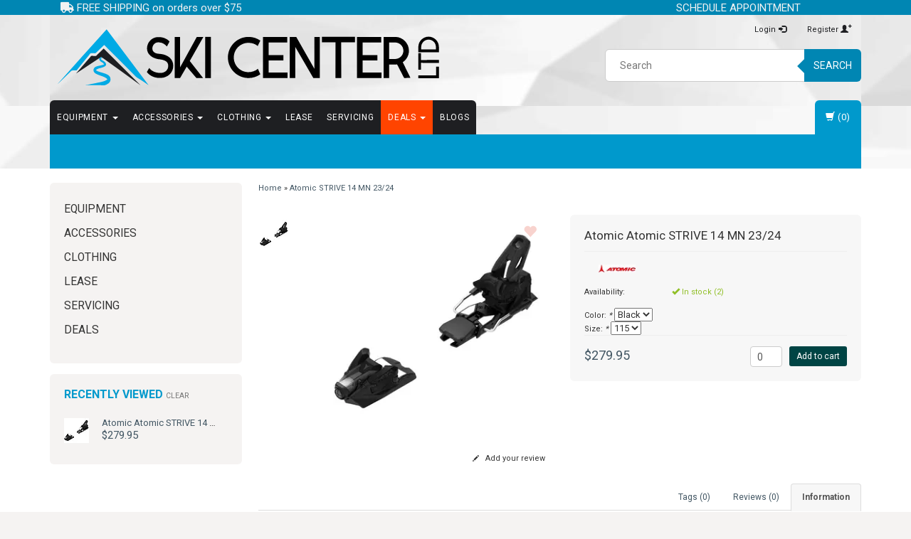

--- FILE ---
content_type: text/html;charset=utf-8
request_url: https://www.skicenterltd.com/strive-14-mn-23-24-57990986.html
body_size: 16701
content:
<!DOCTYPE html>
<html lang="us">
  <head>
   
    <meta charset="utf-8"/>
<!-- [START] 'blocks/head.rain' -->
<!--

  (c) 2008-2025 Lightspeed Netherlands B.V.
  http://www.lightspeedhq.com
  Generated: 02-11-2025 @ 07:14:44

-->
<link rel="canonical" href="https://www.skicenterltd.com/strive-14-mn-23-24-57990986.html"/>
<link rel="alternate" href="https://www.skicenterltd.com/index.rss" type="application/rss+xml" title="New products"/>
<meta name="robots" content="noodp,noydir"/>
<meta name="google-site-verification" content=""/>
<meta property="og:url" content="https://www.skicenterltd.com/strive-14-mn-23-24-57990986.html?source=facebook"/>
<meta property="og:site_name" content="Ski Center LTD"/>
<meta property="og:title" content="STRIVE 14 MN 23/24"/>
<meta property="og:description" content="Full service ski and snowboard shop in Montgomery County Maryland offering the finest sales and service of alpine, Alpine Race Equipment, AT, Tele and Backcount"/>
<meta property="og:image" content="https://cdn.shoplightspeed.com/shops/605776/files/56476558/atomic-atomic-strive-14-mn-23-24.jpg"/>
<!--[if lt IE 9]>
<script src="https://cdn.shoplightspeed.com/assets/html5shiv.js?2025-02-20"></script>
<![endif]-->
<!-- [END] 'blocks/head.rain' -->
    <title>STRIVE 14 MN 23/24 - Ski Center LTD</title>
    <meta name="description" content="Full service ski and snowboard shop in Montgomery County Maryland offering the finest sales and service of alpine, Alpine Race Equipment, AT, Tele and Backcount" />
    <meta http-equiv="X-UA-Compatible" content="IE=edge">
    <meta name="viewport" content="width=device-width, initial-scale=1">
    <meta name="keywords" content="Atomic, Atomic, STRIVE, 14, MN, 23/24, Maryland, Washington, DC, ski,  snowboard equipment, snow sports, DMV, ski gear, FIS, FIS helmet, racing, ski racing equipment, racing equipment, chinguards, alpine race, stockli, Atomic, Salomon, Turtle fur, sm" />
    <link rel="shortcut icon" href="https://cdn.shoplightspeed.com/shops/605776/themes/4062/assets/favicon.ico?20240723220129" type="image/x-icon" />    <link rel="stylesheet" href="https://fonts.googleapis.com/css?family=Roboto:400,700" type="text/css" />
    <link rel="stylesheet" href="https://cdn.shoplightspeed.com/shops/605776/themes/4062/assets/bootstrap-min.css?20241126170628" />
    <link rel="stylesheet" href="https://cdn.shoplightspeed.com/shops/605776/themes/4062/assets/flexslider.css?20241126170628" />
    <link rel="stylesheet" href="https://cdn.shoplightspeed.com/shops/605776/themes/4062/assets/navigatie.css?20241126170628" />
    <link rel="stylesheet" href="https://cdn.shoplightspeed.com/shops/605776/themes/4062/assets/yamm.css?20241126170628" />
    <link rel="stylesheet" href="https://cdn.shoplightspeed.com/shops/605776/themes/4062/assets/stylesheet.css?20241126170628" />
    <link rel="stylesheet" href="https://cdn.shoplightspeed.com/shops/605776/themes/4062/assets/settings.css?20241126170628" />
    <link rel="stylesheet" href="https://cdn.shoplightspeed.com/shops/605776/themes/4062/assets/custom.css?20241126170628" />
    <meta name="google-site-verification" content="R6NbsykUuU6o2PQ_j8TOYH26aJRQ5d9hYmddiooE71w" />
    <meta name="google-site-verification" content="UAznwr0sl1EMizEWvfMaz7Al2heZy3-cRCXPTOpH2qc" />    
    <script src="https://cdn.shoplightspeed.com/assets/jquery-1-9-1.js?2025-02-20"></script>
    <script type="text/javascript" src="https://cdn.shoplightspeed.com/shops/605776/themes/4062/assets/jquery-flexslider-min.js?20241126170628"></script>
       
    <!-- HTML5 Shim and Respond.js IE8 support of HTML5 elements and media queries -->
    <!--[if lt IE 9]>
    <script src="https://oss.maxcdn.com/html5shiv/3.7.2/html5shiv.min.js"></script>
    <script src="https://oss.maxcdn.com/respond/1.4.2/respond.min.js"></script>
    <![endif]-->
     
    <!-- Global site tag (gtag.js) - Google Ads: 868866289 -->
    <script async src="https://www.googletagmanager.com/gtag/js?id=AW-868866289"></script>
    <script>
      window.dataLayer = window.dataLayer || [];
      function gtag(){dataLayer.push(arguments);}
      gtag('js', new Date());

      gtag('config', 'AW-868866289');
    </script>
    <link rel="stylesheet" href="https://cdn.shoplightspeed.com/assets/gui-2-0.css?2025-02-20" />
    <link rel="stylesheet" href="https://cdn.shoplightspeed.com/assets/gui-responsive-2-0.css?2025-02-20" />
    <link rel="stylesheet" href="https://cdn.shoplightspeed.com/assets/jquery-fancybox-2-1-4.css?2025-02-20" />
    <link rel="stylesheet" href="https://cdn.shoplightspeed.com/assets/jquery-fancybox-2-1-4-thumbs.css?2025-02-20" />
		<link rel="stylesheet" href="https://cdnjs.cloudflare.com/ajax/libs/font-awesome/5.15.4/css/all.min.css" crossorigin="anonymous">           
  </head>
  
  <body class="">
     
    
        <div class=" usps <!-- hidden-xs--> vcard" id="ski-shoppe">
      <div class="container">            <div class="col-sm-5 col-xs-4 shipping" style="line-height: 1.1;">
        <a href="https://www.skicenterltd.com/service/shipping-returns/">        <i class="fa fa-truck" aria-hidden="true"></i> FREE SHIPPING on orders over $75
        </a>      </div>
      <div class="col-sm-7 col-xs-8 contact" style="line-height: 1.1;">
        <span class="phone"><a href="https://www.picktime.com/skicenterltd" target=_new class="value">SCHEDULE APPOINTMENT</a>
          &nbsp; &nbsp; &nbsp; &nbsp; &nbsp; 
        </span>
        <!-- span class="phone"><i class="fa fa-phone-square" aria-hidden="true"></i> <a href="tel:+14108331101" class="value">410.833.1101</a>
        </span -->
        <!--  
        <a href="https://www.google.com/maps/place/Ski+Center+LTD/@39.118801,-77.1877223,17z/data=!3m1!4b1!4m5!3m4!1s0x89b7d3adbb712655:0x3b660e4a6229c203!8m2!3d39.118801!4d-77.1855336">        <i class="fa fa-map-marker" aria-hidden="true"></i> 
        <class="adr"><span class="street-address">15944 Luanne Drive</span> · <span class="city">Gaithersburg</span>, <span class="region" title="Maryland">MD</span> <span class="postal-code">20877</span>
				</span>
        </a>				-->
      </div>     
            </div>    </div><!--usps-->
     
    
    
            
<script type="text/javascript">
var google_tag_params = {
ecomm_prodid: '57990986',
ecomm_pagetype: 'product',
ecomm_totalvalue: 279.95,
};
</script>

<script>
dataLayer = [{
  google_tag_params: window.google_tag_params
}];
</script>

    
    <header class=" " data-spy="scroll">
      <div class="container"> 
            <div class="row">
        <div class="col-md-6">
          <div class="logo">
            <a href="https://www.skicenterltd.com/" title="Ski Center LTD">
              <img src="https://cdn.shoplightspeed.com/shops/605776/themes/4062/assets/logo-wide.svg?20241126170628" alt="Ski Center LTD" />
            </a>
          </div>
        </div><!--col-md-6-->
        
        <div class="col-md-4 col-md-offset-2 hidden-xs hidden-sm">
            <ul class="header-links">
                            <li><a href="https://www.skicenterltd.com/account/" title="My account">Login <span class="glyphicon glyphicon-log-in"></span></a></li>
              <li><a href="https://www.skicenterltd.com/account/register/" title="Register">Register <span class="glyphicon glyphicon-user"></span><span class="glyphicon glyphicon-plus"></span></a></li>
                          </ul>
          <div class="header-select">
                       </div>

          <div class="search">
            <form class="navbar-form" role="search" action="https://www.skicenterltd.com/search/" method="get" id="form_search1">
              <div class="input-group">
                <input type="text" class="form-control" autocomplete="off" placeholder="Search" name="q" id="srch">
                <div class="input-group-btn">
                  <button class="btn btn-search" type="submit" title="Search" onclick="$('#form_search1').submit();">Search</button>
                  <span id="iconSpan"><img src="https://cdn.shoplightspeed.com/shops/605776/themes/4062/assets/cross.png?20241126170628" id="clearField" alt="clear-search-field" /></span>
                </div><!--input-group-btn-->
              </div><!--input-group-->
              <div class="autocomplete">
                <div class="arrow"></div>
                <div class="products-livesearch"></div>
                <div class="more">
                  <a href="#">View all results <span>(0)</span></a>
                </div><!--more-->
                <div class="notfound">New products arriving daily...</div>
              </div><!--autocomplete-->
            </form>
          </div><!--search-->
        </div><!--col-md-3 hidden-xs hidden-sm-->
        <div class="col-xs-12 mobiletopbar paddingsm visible-xs visible-sm">
          <div class="row">
            <div class="col-xs-7">
                           </div>
            <div class="col-xs-5">
              <ul class="header-links">
                                <li><a href="https://www.skicenterltd.com/account/" title="My account" class="btn-default btn btn-sm">Login </a></li>
                              </ul>
            </div>
          </div>
        </div>
      </div><!-- row -->
      
            
            
            <div class="menu3laags navbar-header " id="stickynav">
        <button id="menu-toggle" class="navbar-toggle menu-link">
          <span class="sr-only">Menu</span> 
          <span class="icon-bar"></span> 
          <span class="icon-bar"></span> 
          <span class="icon-bar"></span> 
          <span class="menutext hidden">menu</span> 
        </button>
        <div class="searchmobile">
          <form class="navbar-form" role="search" action="https://www.skicenterltd.com/search/" method="get" id="form_search5">
            <div class="input-group">
              <input type="text" class="form-control" autocomplete="off" placeholder="Search" name="q" id="srch-5">
              <div class="input-group-btn">
                <button class="btn btn-search" type="submit" title="Search" onclick="$('#form_search5').submit();"><span class="glyphicon glyphicon-search"></span>
                </button>
              </div>
            </div>
          </form>
        </div>
        
        <div id="menu" class="menu transitions">
          <ul class="inner">
                        <li class="has-submenu ">
              <span class="togglesub">+</span>              <a title="EQUIPMENT" href="https://www.skicenterltd.com/equipment/">EQUIPMENT <span class="caret"></span></a>
                            <ul class="sub-menu">
                                <li class="has-submenu ">
                  <span class="togglesub">+</span>                  <a title="SKIS" href="https://www.skicenterltd.com/equipment/skis/">SKIS <span class="caret"></span></a>
                                    <ul class="sub-menu">
                                        <li class=" ">
                      <a title="WOMENS SKIS" href="https://www.skicenterltd.com/equipment/skis/womens-skis/">WOMENS SKIS <span class="caret"></span></a>
                    </li>
                                        <li class=" ">
                      <a title="MENS SKIS" href="https://www.skicenterltd.com/equipment/skis/mens-skis/">MENS SKIS <span class="caret"></span></a>
                    </li>
                                        <li class=" ">
                      <a title="RACE SKIS" href="https://www.skicenterltd.com/equipment/skis/race-skis/">RACE SKIS <span class="caret"></span></a>
                    </li>
                                        <li class=" ">
                      <a title="JUNIOR SKIS" href="https://www.skicenterltd.com/equipment/skis/junior-skis/">JUNIOR SKIS <span class="caret"></span></a>
                    </li>
                                        <li class=" ">
                      <a title="MOGUL SKIS" href="https://www.skicenterltd.com/equipment/skis/mogul-skis/">MOGUL SKIS </a>
                    </li>
                                        <li class=" ">
                      <a title="SKINS" href="https://www.skicenterltd.com/equipment/skis/skins/">SKINS </a>
                    </li>
                                      </ul>
                                  </li>
                                <li class="has-submenu ">
                  <span class="togglesub">+</span>                  <a title="SKI BOOTS" href="https://www.skicenterltd.com/equipment/ski-boots/">SKI BOOTS <span class="caret"></span></a>
                                    <ul class="sub-menu">
                                        <li class=" ">
                      <a title="BOOTS MEN" href="https://www.skicenterltd.com/equipment/ski-boots/boots-men/">BOOTS MEN <span class="caret"></span></a>
                    </li>
                                        <li class=" ">
                      <a title="BOOTS JUNIOR" href="https://www.skicenterltd.com/equipment/ski-boots/boots-junior/">BOOTS JUNIOR <span class="caret"></span></a>
                    </li>
                                        <li class=" ">
                      <a title="BOOTS RACE" href="https://www.skicenterltd.com/equipment/ski-boots/boots-race/">BOOTS RACE <span class="caret"></span></a>
                    </li>
                                        <li class=" ">
                      <a title="BOOT LINERS" href="https://www.skicenterltd.com/equipment/ski-boots/boot-liners/">BOOT LINERS </a>
                    </li>
                                        <li class=" ">
                      <a title="BOOTS WOMENS" href="https://www.skicenterltd.com/equipment/ski-boots/boots-womens/">BOOTS WOMENS <span class="caret"></span></a>
                    </li>
                                      </ul>
                                  </li>
                                <li class="has-submenu ">
                  <span class="togglesub">+</span>                  <a title="POLES" href="https://www.skicenterltd.com/equipment/poles/">POLES <span class="caret"></span></a>
                                    <ul class="sub-menu">
                                        <li class=" ">
                      <a title="ADJUSTABLE POLES" href="https://www.skicenterltd.com/equipment/poles/adjustable-poles/">ADJUSTABLE POLES </a>
                    </li>
                                        <li class=" ">
                      <a title="ALPINE" href="https://www.skicenterltd.com/equipment/poles/alpine/">ALPINE <span class="caret"></span></a>
                    </li>
                                        <li class=" ">
                      <a title="RACE POLES" href="https://www.skicenterltd.com/equipment/poles/race-poles/">RACE POLES <span class="caret"></span></a>
                    </li>
                                        <li class=" ">
                      <a title="JUNIORS POLES" href="https://www.skicenterltd.com/equipment/poles/juniors-poles/">JUNIORS POLES <span class="caret"></span></a>
                    </li>
                                        <li class=" ">
                      <a title="POLE ACCESSORIES" href="https://www.skicenterltd.com/equipment/poles/pole-accessories/">POLE ACCESSORIES </a>
                    </li>
                                      </ul>
                                  </li>
                                <li class="has-submenu ">
                  <span class="togglesub">+</span>                  <a title="SKI BINDINGS" href="https://www.skicenterltd.com/equipment/ski-bindings/">SKI BINDINGS <span class="caret"></span></a>
                                    <ul class="sub-menu">
                                        <li class=" ">
                      <a title="BINDINGS HIGH PRICE" href="https://www.skicenterltd.com/equipment/ski-bindings/bindings-high-price/">BINDINGS HIGH PRICE </a>
                    </li>
                                        <li class=" ">
                      <a title="BINDINGS JUNIOR" href="https://www.skicenterltd.com/equipment/ski-bindings/bindings-junior/">BINDINGS JUNIOR </a>
                    </li>
                                        <li class=" ">
                      <a title="BINDINGS LOW PRICE" href="https://www.skicenterltd.com/equipment/ski-bindings/bindings-low-price/">BINDINGS LOW PRICE </a>
                    </li>
                                        <li class=" ">
                      <a title="BINDINGS MEDIUM PRICE" href="https://www.skicenterltd.com/equipment/ski-bindings/bindings-medium-price/">BINDINGS MEDIUM PRICE </a>
                    </li>
                                        <li class=" ">
                      <a title="BINDINGS RACE" href="https://www.skicenterltd.com/equipment/ski-bindings/bindings-race/">BINDINGS RACE </a>
                    </li>
                                        <li class=" ">
                      <a title="BINDINGS BC/AT/TELE" href="https://www.skicenterltd.com/equipment/ski-bindings/bindings-bc-at-tele/">BINDINGS BC/AT/TELE </a>
                    </li>
                                      </ul>
                                  </li>
                                <li class="single-item2">
                                    <a title="BACKCOUNTRY/AT/TELE" href="https://www.skicenterltd.com/equipment/backcountry-at-tele/">BACKCOUNTRY/AT/TELE </a>
                                  </li>
                                <li class="has-submenu ">
                  <span class="togglesub">+</span>                  <a title="SNOWBOARDS" href="https://www.skicenterltd.com/equipment/snowboards/">SNOWBOARDS <span class="caret"></span></a>
                                    <ul class="sub-menu">
                                        <li class=" ">
                      <a title="MENS SNOWBOARD" href="https://www.skicenterltd.com/equipment/snowboards/mens-snowboard/">MENS SNOWBOARD </a>
                    </li>
                                        <li class=" ">
                      <a title="WOMENS SNOWBOARD" href="https://www.skicenterltd.com/equipment/snowboards/womens-snowboard/">WOMENS SNOWBOARD </a>
                    </li>
                                        <li class=" ">
                      <a title="JUNIOR SNOWBOARD" href="https://www.skicenterltd.com/equipment/snowboards/junior-snowboard/">JUNIOR SNOWBOARD </a>
                    </li>
                                      </ul>
                                  </li>
                                <li class="has-submenu ">
                  <span class="togglesub">+</span>                  <a title="SNOWBOARD BINDINGS" href="https://www.skicenterltd.com/equipment/snowboard-bindings/">SNOWBOARD BINDINGS <span class="caret"></span></a>
                                    <ul class="sub-menu">
                                        <li class=" ">
                      <a title="JUNIOR SNOWBOARD BINDINGS" href="https://www.skicenterltd.com/equipment/snowboard-bindings/junior-snowboard-bindings/">JUNIOR SNOWBOARD BINDINGS </a>
                    </li>
                                        <li class=" ">
                      <a title="WOMENS SNOWBOARD BINDINGS" href="https://www.skicenterltd.com/equipment/snowboard-bindings/womens-snowboard-bindings/">WOMENS SNOWBOARD BINDINGS </a>
                    </li>
                                        <li class=" ">
                      <a title="MENS SNOWBOARD BINDINGS" href="https://www.skicenterltd.com/equipment/snowboard-bindings/mens-snowboard-bindings/">MENS SNOWBOARD BINDINGS </a>
                    </li>
                                      </ul>
                                  </li>
                                <li class="has-submenu ">
                  <span class="togglesub">+</span>                  <a title="SNOWBOARD BOOTS" href="https://www.skicenterltd.com/equipment/snowboard-boots/">SNOWBOARD BOOTS <span class="caret"></span></a>
                                    <ul class="sub-menu">
                                        <li class=" ">
                      <a title="MENS SNOWBOARD BOOTS" href="https://www.skicenterltd.com/equipment/snowboard-boots/mens-snowboard-boots/">MENS SNOWBOARD BOOTS </a>
                    </li>
                                        <li class=" ">
                      <a title="WOMENS SNOWBOARD BOOTS" href="https://www.skicenterltd.com/equipment/snowboard-boots/womens-snowboard-boots/">WOMENS SNOWBOARD BOOTS </a>
                    </li>
                                        <li class=" ">
                      <a title="JUNIOR SNOWBOARD BOOTS" href="https://www.skicenterltd.com/equipment/snowboard-boots/junior-snowboard-boots/">JUNIOR SNOWBOARD BOOTS </a>
                    </li>
                                      </ul>
                                  </li>
                              </ul>
                          </li>
                        <li class="has-submenu ">
              <span class="togglesub">+</span>              <a title="ACCESSORIES" href="https://www.skicenterltd.com/accessories/">ACCESSORIES <span class="caret"></span></a>
                            <ul class="sub-menu">
                                <li class="single-item2">
                                    <a title="SKI ACCESSORIES - SKI STUFF" href="https://www.skicenterltd.com/accessories/ski-accessories-ski-stuff/">SKI ACCESSORIES - SKI STUFF </a>
                                  </li>
                                <li class="has-submenu ">
                  <span class="togglesub">+</span>                  <a title="CLOTHING ACCESSORIES - WARM LAYERS" href="https://www.skicenterltd.com/accessories/clothing-accessories-warm-layers/">CLOTHING ACCESSORIES - WARM LAYERS <span class="caret"></span></a>
                                    <ul class="sub-menu">
                                        <li class=" ">
                      <a title="HEADBANDS" href="https://www.skicenterltd.com/accessories/clothing-accessories-warm-layers/headbands/">HEADBANDS </a>
                    </li>
                                        <li class=" ">
                      <a title="NECKWARMERS" href="https://www.skicenterltd.com/accessories/clothing-accessories-warm-layers/neckwarmers/">NECKWARMERS <span class="caret"></span></a>
                    </li>
                                        <li class=" ">
                      <a title="FACE MASKS" href="https://www.skicenterltd.com/accessories/clothing-accessories-warm-layers/face-masks/">FACE MASKS <span class="caret"></span></a>
                    </li>
                                        <li class=" ">
                      <a title="GLOVE LINERS" href="https://www.skicenterltd.com/accessories/clothing-accessories-warm-layers/glove-liners/">GLOVE LINERS <span class="caret"></span></a>
                    </li>
                                        <li class=" ">
                      <a title="MISCELLANEOUS" href="https://www.skicenterltd.com/accessories/clothing-accessories-warm-layers/miscellaneous/">MISCELLANEOUS </a>
                    </li>
                                        <li class=" ">
                      <a title="BOTA BAG" href="https://www.skicenterltd.com/accessories/clothing-accessories-warm-layers/bota-bag/">BOTA BAG </a>
                    </li>
                                      </ul>
                                  </li>
                                <li class="has-submenu ">
                  <span class="togglesub">+</span>                  <a title="HELMETS" href="https://www.skicenterltd.com/accessories/helmets/">HELMETS <span class="caret"></span></a>
                                    <ul class="sub-menu">
                                        <li class=" ">
                      <a title="MENS HELMETS" href="https://www.skicenterltd.com/accessories/helmets/mens-helmets/">MENS HELMETS <span class="caret"></span></a>
                    </li>
                                        <li class=" ">
                      <a title="WOMENS HELMETS" href="https://www.skicenterltd.com/accessories/helmets/womens-helmets/">WOMENS HELMETS <span class="caret"></span></a>
                    </li>
                                        <li class=" ">
                      <a title="JUNIOR HELMETS" href="https://www.skicenterltd.com/accessories/helmets/junior-helmets/">JUNIOR HELMETS </a>
                    </li>
                                        <li class=" ">
                      <a title="RACE HELMETS" href="https://www.skicenterltd.com/accessories/helmets/race-helmets/">RACE HELMETS </a>
                    </li>
                                        <li class=" ">
                      <a title="AUDIO CHIPS" href="https://www.skicenterltd.com/accessories/helmets/audio-chips/">AUDIO CHIPS </a>
                    </li>
                                      </ul>
                                  </li>
                                <li class="single-item2">
                                    <a title="RACING ACCESSORIES" href="https://www.skicenterltd.com/accessories/racing-accessories/">RACING ACCESSORIES </a>
                                  </li>
                                <li class="has-submenu ">
                  <span class="togglesub">+</span>                  <a title="GOGGLES" href="https://www.skicenterltd.com/accessories/goggles/">GOGGLES <span class="caret"></span></a>
                                    <ul class="sub-menu">
                                        <li class=" ">
                      <a title="JUNIOR GOGGLES" href="https://www.skicenterltd.com/accessories/goggles/junior-goggles/">JUNIOR GOGGLES </a>
                    </li>
                                        <li class=" ">
                      <a title="OTG GOGGLES" href="https://www.skicenterltd.com/accessories/goggles/otg-goggles/">OTG GOGGLES </a>
                    </li>
                                        <li class=" ">
                      <a title="MENS GOGGLES" href="https://www.skicenterltd.com/accessories/goggles/mens-goggles/">MENS GOGGLES <span class="caret"></span></a>
                    </li>
                                        <li class=" ">
                      <a title="WOMENS GOGGLES" href="https://www.skicenterltd.com/accessories/goggles/womens-goggles/">WOMENS GOGGLES <span class="caret"></span></a>
                    </li>
                                      </ul>
                                  </li>
                                <li class="has-submenu ">
                  <span class="togglesub">+</span>                  <a title="BOOT ACCESSORIES - FOOTBEDS &amp; HEATERS" href="https://www.skicenterltd.com/accessories/boot-accessories-footbeds-heaters/">BOOT ACCESSORIES - FOOTBEDS &amp; HEATERS <span class="caret"></span></a>
                                    <ul class="sub-menu">
                                        <li class=" ">
                      <a title="FOOT BEDS" href="https://www.skicenterltd.com/accessories/boot-accessories-footbeds-heaters/foot-beds/">FOOT BEDS </a>
                    </li>
                                        <li class=" ">
                      <a title="BOOT HEATERS" href="https://www.skicenterltd.com/accessories/boot-accessories-footbeds-heaters/boot-heaters/">BOOT HEATERS </a>
                    </li>
                                        <li class=" ">
                      <a title="BOOT SOLES" href="https://www.skicenterltd.com/accessories/boot-accessories-footbeds-heaters/boot-soles/">BOOT SOLES </a>
                    </li>
                                        <li class=" ">
                      <a title="CUSTOM LINERS/TONGUES" href="https://www.skicenterltd.com/accessories/boot-accessories-footbeds-heaters/custom-liners-tongues/">CUSTOM LINERS/TONGUES </a>
                    </li>
                                      </ul>
                                  </li>
                                <li class="has-submenu ">
                  <span class="togglesub">+</span>                  <a title="BAGS" href="https://www.skicenterltd.com/accessories/bags/">BAGS <span class="caret"></span></a>
                                    <ul class="sub-menu">
                                        <li class=" ">
                      <a title="BOOT BAG" href="https://www.skicenterltd.com/accessories/bags/boot-bag/">BOOT BAG </a>
                    </li>
                                        <li class=" ">
                      <a title="SKI BAG" href="https://www.skicenterltd.com/accessories/bags/ski-bag/">SKI BAG </a>
                    </li>
                                        <li class=" ">
                      <a title="BACKPACK" href="https://www.skicenterltd.com/accessories/bags/backpack/">BACKPACK </a>
                    </li>
                                        <li class=" ">
                      <a title="SNOWBOARD BAG" href="https://www.skicenterltd.com/accessories/bags/snowboard-bag/">SNOWBOARD BAG </a>
                    </li>
                                        <li class=" ">
                      <a title="ACCESSORY BAG" href="https://www.skicenterltd.com/accessories/bags/accessory-bag/">ACCESSORY BAG </a>
                    </li>
                                      </ul>
                                  </li>
                                <li class="has-submenu ">
                  <span class="togglesub">+</span>                  <a title="TUNING/WAX/TOOLS" href="https://www.skicenterltd.com/accessories/tuning-wax-tools/">TUNING/WAX/TOOLS <span class="caret"></span></a>
                                    <ul class="sub-menu">
                                        <li class=" ">
                      <a title="WAX" href="https://www.skicenterltd.com/accessories/tuning-wax-tools/wax/">WAX </a>
                    </li>
                                        <li class=" ">
                      <a title="TOOLS" href="https://www.skicenterltd.com/accessories/tuning-wax-tools/tools/">TOOLS </a>
                    </li>
                                      </ul>
                                  </li>
                                <li class="single-item2">
                                    <a title="SNOWBOARD ACCESSORIES - TRACTION" href="https://www.skicenterltd.com/accessories/snowboard-accessories-traction/">SNOWBOARD ACCESSORIES - TRACTION </a>
                                  </li>
                                <li class="single-item2">
                                    <a title="BC/AT/TELE ACCESSORIES" href="https://www.skicenterltd.com/accessories/bc-at-tele-accessories/">BC/AT/TELE ACCESSORIES </a>
                                  </li>
                                <li class="single-item2">
                                    <a title="MISC SKI PART" href="https://www.skicenterltd.com/accessories/misc-ski-part/">MISC SKI PART </a>
                                  </li>
                              </ul>
                          </li>
                        <li class="has-submenu ">
              <span class="togglesub">+</span>              <a title="CLOTHING" href="https://www.skicenterltd.com/clothing/">CLOTHING <span class="caret"></span></a>
                            <ul class="sub-menu">
                                <li class="has-submenu ">
                  <span class="togglesub">+</span>                  <a title="CLOTHING WOMENS" href="https://www.skicenterltd.com/clothing/clothing-womens/">CLOTHING WOMENS <span class="caret"></span></a>
                                    <ul class="sub-menu">
                                        <li class=" ">
                      <a title="WOMENS JACKETS" href="https://www.skicenterltd.com/clothing/clothing-womens/womens-jackets/">WOMENS JACKETS </a>
                    </li>
                                        <li class=" ">
                      <a title="WOMENS PANTS" href="https://www.skicenterltd.com/clothing/clothing-womens/womens-pants/">WOMENS PANTS <span class="caret"></span></a>
                    </li>
                                        <li class=" ">
                      <a title="WOMENS TOPS" href="https://www.skicenterltd.com/clothing/clothing-womens/womens-tops/">WOMENS TOPS <span class="caret"></span></a>
                    </li>
                                        <li class=" ">
                      <a title="WOMENS BASELAYER" href="https://www.skicenterltd.com/clothing/clothing-womens/womens-baselayer/">WOMENS BASELAYER <span class="caret"></span></a>
                    </li>
                                      </ul>
                                  </li>
                                <li class="has-submenu ">
                  <span class="togglesub">+</span>                  <a title="CLOTHING MEN" href="https://www.skicenterltd.com/clothing/clothing-men/">CLOTHING MEN <span class="caret"></span></a>
                                    <ul class="sub-menu">
                                        <li class=" ">
                      <a title="MENS JACKETS" href="https://www.skicenterltd.com/clothing/clothing-men/mens-jackets/">MENS JACKETS <span class="caret"></span></a>
                    </li>
                                        <li class=" ">
                      <a title="MENS PANTS" href="https://www.skicenterltd.com/clothing/clothing-men/mens-pants/">MENS PANTS <span class="caret"></span></a>
                    </li>
                                        <li class=" ">
                      <a title="MENS TOPS" href="https://www.skicenterltd.com/clothing/clothing-men/mens-tops/">MENS TOPS <span class="caret"></span></a>
                    </li>
                                        <li class=" ">
                      <a title="MENS BASELAYER" href="https://www.skicenterltd.com/clothing/clothing-men/mens-baselayer/">MENS BASELAYER <span class="caret"></span></a>
                    </li>
                                      </ul>
                                  </li>
                                <li class="has-submenu ">
                  <span class="togglesub">+</span>                  <a title="CLOTHING JUNIOR" href="https://www.skicenterltd.com/clothing/clothing-junior/">CLOTHING JUNIOR <span class="caret"></span></a>
                                    <ul class="sub-menu">
                                        <li class=" ">
                      <a title="JUNIOR JACKETS BOYS" href="https://www.skicenterltd.com/clothing/clothing-junior/junior-jackets-boys/">JUNIOR JACKETS BOYS <span class="caret"></span></a>
                    </li>
                                        <li class=" ">
                      <a title="JUNIOR JACKETS GIRLS" href="https://www.skicenterltd.com/clothing/clothing-junior/junior-jackets-girls/">JUNIOR JACKETS GIRLS <span class="caret"></span></a>
                    </li>
                                        <li class=" ">
                      <a title="JUNIOR PANTS" href="https://www.skicenterltd.com/clothing/clothing-junior/junior-pants/">JUNIOR PANTS <span class="caret"></span></a>
                    </li>
                                        <li class=" ">
                      <a title="JUNIOR TOPS" href="https://www.skicenterltd.com/clothing/clothing-junior/junior-tops/">JUNIOR TOPS <span class="caret"></span></a>
                    </li>
                                        <li class=" ">
                      <a title="JUNIOR BASELAYER" href="https://www.skicenterltd.com/clothing/clothing-junior/junior-baselayer/">JUNIOR BASELAYER <span class="caret"></span></a>
                    </li>
                                      </ul>
                                  </li>
                                <li class="has-submenu ">
                  <span class="togglesub">+</span>                  <a title="GLOVES/MITTS" href="https://www.skicenterltd.com/clothing/gloves-mitts/">GLOVES/MITTS <span class="caret"></span></a>
                                    <ul class="sub-menu">
                                        <li class=" ">
                      <a title="MENS GLOVES/MITTS" href="https://www.skicenterltd.com/clothing/gloves-mitts/mens-gloves-mitts/">MENS GLOVES/MITTS <span class="caret"></span></a>
                    </li>
                                        <li class=" ">
                      <a title="WOMENS GLOVES/MITTS" href="https://www.skicenterltd.com/clothing/gloves-mitts/womens-gloves-mitts/">WOMENS GLOVES/MITTS <span class="caret"></span></a>
                    </li>
                                        <li class=" ">
                      <a title="JUNIOR GLOVES/MITTS" href="https://www.skicenterltd.com/clothing/gloves-mitts/junior-gloves-mitts/">JUNIOR GLOVES/MITTS <span class="caret"></span></a>
                    </li>
                                      </ul>
                                  </li>
                                <li class="single-item2">
                                    <a title="WATERPROOFING &amp; CLEANING" href="https://www.skicenterltd.com/clothing/waterproofing-cleaning/">WATERPROOFING &amp; CLEANING </a>
                                  </li>
                              </ul>
                          </li>
                        <li class="single-item1">
                            <a title="LEASE" href="https://www.skicenterltd.com/lease/">LEASE </a>
                            <ul class="sub-menu"></ul>
                          </li>
                        <li class="single-item1">
                            <a title="SERVICING" href="https://www.skicenterltd.com/servicing/">SERVICING </a>
                            <ul class="sub-menu"></ul>
                          </li>
                        <li class="has-submenu ">
              <span class="togglesub">+</span>              <a title="DEALS" href="https://www.skicenterltd.com/deals/">DEALS <span class="caret"></span></a>
                            <ul class="sub-menu">
                                <li class="single-item2">
                                    <a title="SKIS " href="https://www.skicenterltd.com/deals/skis/">SKIS  </a>
                                  </li>
                                <li class="single-item2">
                                    <a title="SKI BOOTS" href="https://www.skicenterltd.com/deals/ski-boots/">SKI BOOTS </a>
                                  </li>
                                <li class="single-item2">
                                    <a title="SNOWBOARDS" href="https://www.skicenterltd.com/deals/snowboards/">SNOWBOARDS </a>
                                  </li>
                                <li class="single-item2">
                                    <a title="SNOWBOARD BOOTS" href="https://www.skicenterltd.com/deals/snowboard-boots/">SNOWBOARD BOOTS </a>
                                  </li>
                                <li class="single-item2">
                                    <a title="ACCESSORIES" href="https://www.skicenterltd.com/deals/accessories/">ACCESSORIES </a>
                                  </li>
                              </ul>
                          </li>
             
                        
          <!-- li class="has-submenu"><span class="togglesub dropdown-toggle" data-toggle="dropdown" role="button" aria-expanded="false">+</span> <a href="/service">Services <span class="caret"></span></a>
          <ul class="sub-menu">
                      <li>
              <a href="https://www.skicenterltd.com/service/equipment-lease/" class="" title="Equipment Leasing" target="_blank">
                Equipment Leasing
              </a>
            </li>
                      <li>
              <a href="https://www.skicenterltd.com/services-lease/tuning-mounts/" class="" title="Tuning, Wax &amp; Mounts">
                Tuning, Wax &amp; Mounts
              </a>
            </li>
                      <li>
              <a href="https://www.skishoppeltd.com/service/custom-boot-fitting/" class="" title="Custom Boot Fitting">
                Custom Boot Fitting
              </a>
            </li>
                      <li>
              <a href="https://www.skicenterltd.com/service/custom-footbeds" class="" title="Custom Footbeds">
                Custom Footbeds
              </a>
            </li>
                   </ul></li -->
            
                         <li class=""><a href="https://www.skicenterltd.com/blogs/ski-shoppe-blog/">Blogs</a></li>
                       </ul>
          <div id="cartContainer" class="cart-container hidden-xs hidden-sm">
            <a href="https://www.skicenterltd.com/cart/" title="My cart" class="cart">
              <span class="glyphicon glyphicon-shopping-cart"></span> <span class="cart-total-quantity">(0)</span>
            </a>
            <div class="view-cart col-md-3">
              
<div class="holder">
  You have no items in your shopping cart
</div>
              <div class="total">
                Grand total: <span class="pull-right"><strong>0,00</strong></span>
                <div class="price-tax">Incl. $1                 </div>
              </div>
              <a href="https://www.skicenterltd.com/cart/" class="btn btn-sm btn-view">Checkout</a>
            </div>
          </div>
          <div class="stickysearch">
            <span class="glyphicon glyphicon-search"></span>
          </div><!-- stickysearch -->
          <div class="view-search hidden">
            <form class="navbar-form" role="search" action="https://www.skicenterltd.com/search/" method="get" id="form_search6">
              <div class="input-group">
                <input type="text" class="form-control" autocomplete="off" placeholder="Search" name="q" id="srch-6">
                <div class="input-group-btn">
                  <button class="btn btn-search" type="submit" title="Search" onclick="$('#form_search6').submit();">
                    Search
                  </button>
                </div>
              </div>
            </form>
          </div>
        </div><!-- menu -->
      </div><!-- navbar-header -->
      
      <div class="sub-bg-menu hidden-xs hidden-sm"></div>
            </div>    </header>
    
     <div itemscope itemtype="http://schema.org/Product">
    <script>
      gtag('event', 'page_view', {
        'send_to': 'AW-868866289',
        'value': 'Atomic Atomic STRIVE 14 MN 23/24',
        'items': [{
          'id': '57990986',
          'google_business_vertical': 'retail'
        }]
      });
    </script>  
<div class="container white paddingmd">
  <div class="row">
  
    <div class="col-md-3 hidden-xs hidden-sm">
      <div class="breadcrumbsmobile visible-xs visible-sm">
         <a href="https://www.skicenterltd.com/" title="Home">Home</a>
          » <a href="https://www.skicenterltd.com/strive-14-mn-23-24-57990986.html">Atomic STRIVE 14 MN 23/24</a>      </div>
      <div class="sidebar">
         <div class="box grey">
<ul class="nav-sidebar">
    <li><a href="https://www.skicenterltd.com/equipment/" title="EQUIPMENT" >EQUIPMENT</a>
      </li>
    <li><a href="https://www.skicenterltd.com/accessories/" title="ACCESSORIES" >ACCESSORIES</a>
      </li>
    <li><a href="https://www.skicenterltd.com/clothing/" title="CLOTHING" >CLOTHING</a>
      </li>
    <li><a href="https://www.skicenterltd.com/lease/" title="LEASE" >LEASE</a>
      </li>
    <li><a href="https://www.skicenterltd.com/servicing/" title="SERVICING" >SERVICING</a>
      </li>
    <li><a href="https://www.skicenterltd.com/deals/" title="DEALS" >DEALS</a>
      </li>
  </ul>
</div>
  



<div class="box grey">
    <h2>Recently viewed <a href="https://www.skicenterltd.com/recent/clear/" title="Clear" class="text-right small">Clear</a></h2>
    
<div class="product-sidebar clearfix">
  <div class="col-md-2 nopadding">
    <a href="https://www.skicenterltd.com/strive-14-mn-23-24-57990986.html" title="Atomic Atomic STRIVE 14 MN 23/24" class="product-image"><img src="https://cdn.shoplightspeed.com/shops/605776/files/56476558/35x35x2/atomic-atomic-strive-14-mn-23-24.jpg" width="35" height="35" alt="Atomic Atomic STRIVE 14 MN 23/24" /></a>
  </div>
  <div class="col-md-10">
    <h3><a href="https://www.skicenterltd.com/strive-14-mn-23-24-57990986.html" title="Atomic Atomic STRIVE 14 MN 23/24">Atomic Atomic STRIVE 14 MN 23/24</a></h3>
    
        <p class="price">
      $279.95    </p>
            
  </div>
  
</div>

</div>


<!--
-->      </div>
    </div>
    
    <div class="col-md-9">
      <div class="row">
        <div class="col-xs-12 breadcrumbs">
          <a href="https://www.skicenterltd.com/" title="Home">Home</a>
           » <a href="https://www.skicenterltd.com/strive-14-mn-23-24-57990986.html">Atomic STRIVE 14 MN 23/24</a>        </div>
        <div class="productpage product" data-stock-allow_outofstock_sale="" data-stock-level="2">
          
          <div id="popup-products" class="col-md-12"></div>
          
          <div class="col-md-6 col-xs-12 paddingmd">
            <div class="productpage-images product-57990986">
              <div class="wishlist">
                                  <a href="https://www.skicenterltd.com/account/wishlistAdd/57990986/" title="Add to wishlist">
                    <span class="glyphicon glyphicon-heart"></span>
                  </a>
                              </div>
              <ul class="productpage-images-thumbs">
                                <li>                  
                  <a href="https://cdn.shoplightspeed.com/shops/605776/files/56476558/atomic-atomic-strive-14-mn-23-24.jpg" rel="gallery1" class="fancybox-thumb" title="Atomic Atomic STRIVE 14 MN 23/24">
                    <img src="https://cdn.shoplightspeed.com/shops/605776/files/56476558/40x40x2/atomic-atomic-strive-14-mn-23-24.jpg" data-featured-url="https://cdn.shoplightspeed.com/shops/605776/files/56476558/300x300x2/atomic-atomic-strive-14-mn-23-24.jpg" data-original-url="https://cdn.shoplightspeed.com/shops/605776/files/56476558/atomic-atomic-strive-14-mn-23-24.jpg" alt="Atomic Atomic STRIVE 14 MN 23/24" />
                  </a>
                </li>
                              </ul>
              <div class="productpage-images-featured" style="position:none!important;">
                <img src="https://cdn.shoplightspeed.com/shops/605776/files/56476558/300x300x2/atomic-atomic-strive-14-mn-23-24.jpg" data-original-url="https://cdn.shoplightspeed.com/shops/605776/files/56476558/atomic-atomic-strive-14-mn-23-24.jpg" class="featured" itemprop="image" alt="Atomic Atomic STRIVE 14 MN 23/24" />
              </div>
            </div>
          </div>  <!-- col-md-6 -->
                  
          <div class="col-md-6 col-xs-12 paddingmd">
            <div class="product-info grey">
              <h1><span itemprop="brand">Atomic</span> <span itemprop="name">Atomic STRIVE 14 MN 23/24</span>
                </h1>
                                      
              <div class="col-md-3">
              <a href="https://www.skicenterltd.com/brands/atomic/" title="Atomic">
                <img src="https://cdn.shoplightspeed.com/shops/605776/files/1146592/60x60x3/atomic.jpg" class="brand-logo pull-right" alt="Atomic" />
              </a>
              </div>
                        <dl class="details nopaddinglr col-md-12">
                                      <dt class="col-md-4 nopadding">Availability:</dt>
              <dd class="col-md-8 nopadding in_stock"><span class="glyphicon glyphicon-ok"></span> In stock (2) </dd>
                        
                                    </dl>
            
               
          
            <div id="cart" class="clearfix">
              <form action="https://www.skicenterltd.com/cart/add/96081662/" id="product_configure_form" class="product_configure_form clearfix" method="post">
                <div class="product-info-options tui col-md-12 nopadding">
                
                                  <input type="hidden" name="bundle_id" id="product_configure_bundle_id" value="">
<div class="product-configure">
  <div class="product-configure-options" aria-label="Select an option of the product. This will reload the page to show the new option." role="region">
    <div class="product-configure-options-option">
      <label for="product_configure_option_color">Color: <em aria-hidden="true">*</em></label>
      <select name="matrix[color]" id="product_configure_option_color" onchange="document.getElementById('product_configure_form').action = 'https://www.skicenterltd.com/product/matrix/57990986/'; document.getElementById('product_configure_form').submit();" aria-required="true">
        <option value="Black" selected="selected">Black</option>
      </select>
      <div class="product-configure-clear"></div>
    </div>
    <div class="product-configure-options-option">
      <label for="product_configure_option_size">Size: <em aria-hidden="true">*</em></label>
      <select name="matrix[size]" id="product_configure_option_size" onchange="document.getElementById('product_configure_form').action = 'https://www.skicenterltd.com/product/matrix/57990986/'; document.getElementById('product_configure_form').submit();" aria-required="true">
        <option value="100">100</option>
        <option value="115" selected="selected">115</option>
      </select>
      <div class="product-configure-clear"></div>
    </div>
  </div>
<input type="hidden" name="matrix_non_exists" value="">
</div>

                                </div>
        
                        
                 <div class="col-md-5 col-xs-5 nopadding">
                  <div itemprop="offers" itemscope="" itemtype="http://schema.org/Offer">
                    <meta itemprop="itemCondition" itemtype="http://schema.org/OfferItemCondition" content="http://schema.org/NewCondition" />
                    <div class="pricing">
                                            <span class="price">$279.95</span>
                                            <div class="price-tax">Excl. tax                                              </div>
                    </div>
                    <meta class="meta-currency" itemprop="priceCurrency" content="USD" />
                    <meta class="meta-price" itemprop="price" content="279.95" />
                    <meta class="meta-currencysymbol" content="$" />
                    <link itemprop="availability" href="https://schema.org/InStock" />
                  </div>
                </div><!-- col-md-6 -->
                                           
                                                        <div class="col-md-7 col-xs-7 nopadding">
                            <div class="pull-right">
                              <div class="quantity">
                                <input type="text" name="quantity" class="form-control input-number" value="0" />
                              </div>
                                                                                          <a class="btn btn-view btn-sm FlyToCart add-item-to-cart" data-title="Atomic STRIVE 14 MN 23/24" data-id=57990986 href="https://www.skicenterltd.com/cart/add/96081662/">Add to cart</a>
                                                                                        </div>
                          </div>
                                                </form>
            </div><!-- cart -->
          </div>  <!-- col-md-6 -->                                    
      </div>     
                          
    <div class="col-md-12 col-xs-12">
      <div class="col-md-6 nopadding hidden-xs">
        <div class="links hidden-xs">
                    <a href="https://www.skicenterltd.com/account/review/57990986/" class="button-review"><span class="glyphicon glyphicon-pencil"></span> Add your review</a>        </div>
      </div>
      <div class="col-md-6 col-xs-12">
        <div class="share paddingsm">
          <div class="social clearfix">
                          <div class="social-block social-block-facebook">
                <div id="fb-root"></div>
                  <script>
                  (function (d, s, id) {
                    var js, fjs = d.getElementsByTagName(s)[0];
                    if (d.getElementById(id)) return;
                      js = d.createElement(s);
                    js.id = id;
                    js.src = "//connect.facebook.net/en_GB/all.js#xfbml=1&appId=154005474684339";
                    fjs.parentNode.insertBefore(js, fjs);
                  }(document, 'script', 'facebook-jssdk'));
                  </script>
                <div class="fb-like" data-href="https://www.skicenterltd.com/strive-14-mn-23-24-57990986.html" data-send="false" data-layout="button_count" data-width="85" data-show-faces="false"></div>
              </div>
                                      <div class="social-block social-block-pinterest">
                <a href="https://pinterest.com/pin/create/button/?url=https%3A%2F%2Fwww.skicenterltd.com%2Fstrive-14-mn-23-24-57990986.html&media=https%3A%2F%2Fcdn.shoplightspeed.com%2Fshops%2F605776%2Ffiles%2F56476558%2Fatomic-atomic-strive-14-mn-23-24.jpg&description=Atomic%20Atomic%20STRIVE%2014%20MN%2023%2F24" class="pin-it-button" count-layout="horizontal" target="_blank">
                </a>
                <script type="text/javascript" src="https://assets.pinterest.com/js/pinit.js"></script>
              </div>
                                                            </div>
            </div><!-- social -->
      </div>
    </div>
                          
    </div><!-- col-md-9 -->
    
    <div class="col-xs-12  col-md-12 paddingmd">
      <div id="product-tabs" class="tabs">
        <ul class="nav nav-tabs responsive" role="tablist">   
          <li role="presentation" class="active"><a href="#product-tab-content" role="tab" data-toggle="tab">Information</a></li>
                    <li role="presentation"><a href="#product-tab-reviews" role="tab" data-toggle="tab">Reviews (0) </a></li>
          <li role="presentation"><a href="#product-tab-tags" role="tab" data-toggle="tab">Tags (0)</a> </li>          
          
        </ul>
          
        <div class="tab-content responsive">
          <div role="tabpanel" class="tab-pane fade in active" id="product-tab-content">
            <p>On first glance the toe piece looks familiar - it's LDN design puts you close to the snow for maximum contact and response, enhancing power transmission for a smooth on-snow feel. The design is reinforced with metal in key areas, and 45mm of elastic travel means this DIN destroyer can handle rough riding without letting you down. Up your game on the lifts this year with the all new Atomic Strive 14 GW Ski Bindings.</p>
          </div>
                    <div role="tabpanel" class="tab-pane fade" id="product-tab-reviews">   
            <div class="reviews">
              
                            
                            <div class="write">
                <span class="stats">
                  <span>0</span> stars based on <span>0</span> reviews
                </span>
                <a href="https://www.skicenterltd.com/account/review/57990986/" class="button-review" id="write_review" title="Add your review">
                  <span class="icon icon-10">
                    <span class="icon-icon icon-icon-edit"></span>
                    Add your review
                  </span>
                </a>
              </div>              
                            
            </div>
          </div>
          <div role="tabpanel" class="tab-pane fade" id="product-tab-tags">
            <ul class="tags">
                          </ul>
          </div>
                  </div><!-- tab-content -->

        
      </div><!-- product-tabs -->
      
                        
    </div><!-- col-md-7 -->
    
    <div class="col-xs-12 col-md-5">
          </div>
    
    </div>
    </div>
        
  </div><!-- -row -->
</div><!-- -container -->
                        
</div>

<script type="text/javascript">
/*
 * V1.2.1 - Date 20-11-2015 *Verbeteringen voor HTTPS
 *
 * Changelog
 * 1.2 - Date 30-10-2015 *Ondersteuning voor HTTPS (main.js is vereist)
 * 1.1 - Date 22-05-2015 - ??
 */
$(document).ready(function() {
    $('.FlyToCart').on('click', function(event) {
        event.stopPropagation();
        event.preventDefault();
        event.stopImmediatePropagation();
        $(this).closest('.product').find('.messages').remove();
        var flyAttsAjax = {
            this: this,
            title: $(this).attr('data-title'),
            image: $(this).closest('.product').find('img.featured'),
            id: (this.id),
            shopId: '605776',
            shopDomain: 'https://www.skicenterltd.com/',
            shopB2B: '1'
        };
        if (window.location.protocol == "https:") {
          flyAttsAjax.shopDomain = flyAttsAjax.shopDomainSecure;
        } else {
          flyAttsAjax.shopDomain = flyAttsAjax.shopDomainNormal;
        }
        flyToCart_init(flyAttsAjax);
    });
});

function flyToCart_init(flyAttsAjax) {
    var product = $(flyAttsAjax.this).closest('.product');
    var dataStock_allow_outofstock_sale = Boolean(product.data('stock-allow_outofstock_sale'));
    var dataStock_level = product.data('stock-level');
    var containerForm = $(flyAttsAjax.this).closest('.product_configure_form');
    var ajaxAddToCartUrl = containerForm.attr('action');
    var formData = containerForm.serializeObject();
    if (typeof formData.quantity == 'undefined') {
        formData.quantity = "1";
    }
    var loadUrl = ajaxAddToCartUrl;
    var continueAjax = true;
    var errorHTML = '';
    if (dataStock_allow_outofstock_sale == true) {
        continueAjax = true;
    } else {
        if (parseInt(formData.quantity) <= dataStock_level) {
            continueAjax = true;
        } else {
            continueAjax = false;
            errorHTML += '<div class="messages"><ul class="error">Dit is niet oke, max: ' + dataStock_level + '</ul></div>';
            $(containerForm).after(errorHTML);
        }
    }
    if (continueAjax == true) {
        if (window.location.protocol == "https:") {
          loadUrl = loadUrl.replace(flyAttsAjax.shopDomain, flyAttsAjax.shopDomainSecure);
        }
        $('<div id="loadedContentAdToCard"></div>').load(loadUrl, formData, function(response, status, xhr) {
            var returnPage = $(this);
            var errors = returnPage.find('.messages .error');
            var info = returnPage.find('.messages .info');
            if (status == 'error') {
                $(containerForm).after(xhr.status + " " + xhr.statusText);
            } else {
                if (errors.length > 0) {
                    errorHTML += '<div class="messages"><ul class="error">' + errors.html() + '</ul></div>';
                    $(containerForm).after(errorHTML);
                } else {
                    if (flyAttsAjax['image']) {
                        if ($(window).width() < 992) {
                            var headerCart = $('.cartbottom');
                            $('#menu').removeClass('open');
                        } else {
                            var headerCart = $('.cart');
                        }
                        var itemImage = flyAttsAjax.image;
                        var imgclone = itemImage.clone().offset({
                            top: itemImage.offset().top,
                            left: itemImage.offset().left
                        }).css({
                            'opacity': '0.5',
                            'position': 'absolute',
                            'height': '248px',
                            'width': '272px',
                            'z-index': '99999999'
                        }).appendTo($('body')).animate({
                            'top': headerCart.offset().top + 10,
                            'left': headerCart.offset().left + 10,
                            'width': 30,
                            'height': 30
                        }, 600, 'easeInOutExpo', function() {
                            $(this).fadeOut('70', function() {
                                $(this).detach();
                            });
                        });
                    }
                    updateHeaderCartHTML(returnPage);
                }
            }
            $(this).remove();
        });
    }
}

function flyToCart_updateHeaderCartHTML(page) {
    var newCartContent = $(page).find('#cartContainer');
    $('#cartContainer a.cart').html(newCartContent.find('a.cart').html());
    $('#cartContainer .view-cart').html(newCartContent.find('.view-cart').html());
    if (typeof updateCartContainerTotalQuantity == 'function') {
        updateCartContainerTotalQuantity();
    }
}
if ($.fn.serializeObject == undefined) {
    $.fn.serializeObject = function() {
        var o = {};
        var a = this.serializeArray();
        $.each(a, function() {
            if (o[this.name]) {
                if (!o[this.name].push) {
                    o[this.name] = [o[this.name]];
                }
                o[this.name].push(this.value || '');
            } else {
                o[this.name] = this.value || '';
            }
        });
        return o;
    };
}; 
</script>                           

<script type="text/javascript">
// Ver 1.0 - Date 15-12-2014
  
function priceUpdate_init() {
  //$(data.form+' .pricing').attr('data-original-price', priceUpdate_getPriceFromText($(data.form+' .price').html()));
  var form = '#product_configure_form';
  var data = {
    form: form,
    currency: $(form+' .meta-currency').attr('content'),
    currencysymbol: $(form+' .meta-currencysymbol').attr('content'),
    price: $(form+' .meta-price').attr('content'),
  uvp: false /*default value*/
  }
  
  if ($(data.form+' .pricing .price-old').length > 0) {
    data.productPricing = {
      org: data.price,
      cur: priceUpdate_getPriceFromText(data, $(data.form+' .price-new').html()),
      old: priceUpdate_getPriceFromText(data, $(data.form+' .price-old').html())
    }
    if ($(data.form+' .pricing .price-old .uvp').length > 0) {
      data.uvp = $('<div>').append($(data.form+' .pricing .price-old .uvp').clone()).html();
    }
  } else {
    data.productPricing = {
      org: data.price,
      cur: priceUpdate_getPriceFromText(data, $(data.form+' .price').html()),
      old: false
    }
  }
  $(data.form+' .product-configure-custom .product-configure-custom-option').each(function(){
    $(this).find('input[type="checkbox"]').each(function(){ $(this).change(function(){
      priceUpdate_updateForm(data, $(this));
    });});
    $(this).find('input[type="radio"]').each(function(){ $(this).change(function(){
      priceUpdate_updateForm(data, $(this));
    });});
    $(this).find('select').each(function(){ $(this).change(function(){
      priceUpdate_updateForm(data, $(this));
    });});
  })
}

// Update het formulier (prijzen etc.)
function priceUpdate_updateForm(data, changeObj) {
  
  oldPrice = data.productPricing.old;
  currentPrice = data.productPricing.cur;
  
  var optionPriceTotal = 0;
  var addValue = 0;
  $(data.form+' .product-configure-custom .product-configure-custom-option').each(function(){
    $(this).find('input[type="checkbox"]:checked').each(function(){
      addValue = priceUpdate_getPriceFromText(data, $(this).parent().children('label[for="'+$(this).attr('id')+'"]').html());
      if (!isNaN(addValue) && addValue != null) { optionPriceTotal += addValue; }
    });
    $(this).find('input[type="radio"]:checked').each(function(){
      addValue = priceUpdate_getPriceFromText(data, $(this).parent().children('label[for="'+$(this).attr('id')+'"]').html());
      if (!isNaN(addValue) && addValue != null) { optionPriceTotal += addValue; }
    });
    $(this).find('select option:selected').each(function(){
      addValue = priceUpdate_getPriceFromText(data, $(this).html());
      if (!isNaN(addValue) && addValue != null) { optionPriceTotal += addValue; }
    });
  })
  //console.log('curr '+currentPrice);
  //console.log('optiontotal: '+optionPriceTotal);
  
  if (oldPrice != false) {
    oldPrice = priceUpdate_formatPrice(oldPrice + optionPriceTotal, data);
  if (data.uvp != false) {oldPrice += ' '+data.uvp};
  }
  currentPrice = priceUpdate_formatPrice(currentPrice + optionPriceTotal, data);
  
  if ($(data.form+' .pricing .price-old').length > 0) {
    $(data.form+' .pricing .price').html('<span class="price-old">'+oldPrice+'</span><span class="price-new">'+currentPrice+'</span>');
    $(data.form+' .pricing .price').addClass('price-offer');
  } else {
    $(data.form+' .pricing .price').html(currentPrice);
    $(data.form+' .pricing .price').removeClass('price-offer');
  }

}

function priceUpdate_formatPrice(value, data) {
  return data.currencysymbol+''+value.formatMoney(2, '.', '.');
}

function priceUpdate_getPriceFromText(data, val) {
  if (val.search(data.currencysymbol) == -1) {
    return null;
  }
  val = val.substring(val.lastIndexOf(data.currencysymbol)+1);
  val = val.replace(/[^0-9-]/g,'');
  valInt = val.substring(0, val.length - 2);
  valDecimals = val.substring(val.length - 2);
  val = valInt + '.' + valDecimals;
  val = parseFloat(val);
  return val;
}

  
if (Number.prototype.formatMoney == undefined) {
Number.prototype.formatMoney = function(c, d, t){
var n = this,
    c = isNaN(c = Math.abs(c)) ? 2 : c,
    d = d == undefined ? "." : d,
    t = t == undefined ? "," : t,
    s = n < 0 ? "-" : "",
    i = parseInt(n = Math.abs(+n || 0).toFixed(c)) + "",
    j = (j = i.length) > 3 ? j % 3 : 0;
   return s + (j ? i.substr(0, j) + t : "") + i.substr(j).replace(/(d{3})(?=d)/g, "$1" + t) + (c ? d + Math.abs(n - i).toFixed(c).slice(2) : "");
};
};

$(document).ready(function() {
  priceUpdate_init();
});

</script>
<script type="text/javascript">
/*
 * V1.4.1 - Date 20-11-2015 *Verbeteringen voor HTTPS
 *
 * Changelog
 * 1.4 - Date 30-10-2015 *Ondersteuning voor HTTPS (main.js is vereist)
 * 1.3 - Date 22-05-2015 - ??
 */
$(document).ready(function() {
    $('a.popup, input.popup').click(function(event) {
        event.preventDefault();
        $(this).closest('.product').find('.messages').remove();
        var popupAttsAjax = {
            this: this,
            popupSelector: '#popup-products',
            title: $(this).attr('data-title'),
            image: $('<div>').append($(this).closest('.product').find('img.featured').clone()).html(),
            id: (this.id),
            shopId: '605776',
            shopDomain: 'https://www.skicenterltd.com/',
            shopDomainNormal: 'https://www.skicenterltd.com/',
            shopDomainSecure: 'https://www.skicenterltd.com/',
            shopB2B: '1'
        };
        if (window.location.protocol == "https:") {
          popupAttsAjax.shopDomain = popupAttsAjax.shopDomainSecure;
        } else {
          popupAttsAjax.shopDomain = popupAttsAjax.shopDomainNormal;
        }
      productPopup_init(popupAttsAjax);
    });
});

function productPopup_init(popupAttsAjax) {
    var product = $(popupAttsAjax.this).closest('.product');
    var dataStock_allow_outofstock_sale = Boolean(product.data('stock-allow_outofstock_sale'));
    var dataStock_level = product.data('stock-level');
    var containerForm = $(popupAttsAjax.this).closest('.product_configure_form');
    var ajaxAddToCartUrl = containerForm.attr('action');
    var formData = containerForm.serializeObject();
    if (typeof formData.quantity == 'undefined') {
        formData.quantity = "1";
    }
    var loadUrl = ajaxAddToCartUrl;
    var continueAjax = true;
    var errorHTML = '';
    if (dataStock_allow_outofstock_sale == true) {
        continueAjax = true;
    } else {
        if (parseInt(formData.quantity) <= dataStock_level) {
            continueAjax = true;
        } else {
            continueAjax = false;
            errorHTML += '<div class="messages"><ul class="error">Er zijn slechts ' + dataStock_level + ' producten op voorraad.</ul></div>';
            $(containerForm).after(errorHTML);
        }
    }
    if (continueAjax == true) {
        $(popupAttsAjax.popupSelector).html('Loading');
        $(popupAttsAjax.popupSelector).fadeIn('fast');
        var popupHtml = '';
        popupHtml += '<a href="#" class="close"><span class="glyphicon glyphicon-remove"></span></a>';
        if (window.location.protocol == "https:") {
          loadUrl = loadUrl.replace(popupAttsAjax.shopDomain, popupAttsAjax.shopDomainSecure);
        }
        $('<div id="loadedContentAdToCard"></div>').load(loadUrl, formData, function(response, status, xhr) {
            var returnPage = $(this);
            var errors = returnPage.find('.messages .error');
            var info = returnPage.find('.messages .info');
            if (status == 'error') {
                $('#popup-products').html(xhr.status + " " + xhr.statusText);
                setTimeout(function() {
                    $(popupAttsAjax.popupSelector).fadeOut('fast');
                    $(popupAttsAjax.popupSelector).html('');
                }, 2000);
            } else {
                if (errors.length > 0) {
                    popupHtml += '<div class="messages"><ul class="error">' + errors.html() + '</ul></div>';
                    $('#popup-products').html(popupHtml);
                    setTimeout(function() {
                        $(popupAttsAjax.popupSelector).fadeOut('fast');
                        $(popupAttsAjax.popupSelector).html('');
                    }, 2000);
                } else {
                    var productTitle = '';
                    if (typeof popupAttsAjax.title !== 'undefined') {
                        var productTitle = popupAttsAjax.title;
                    }
                    popupHtml += '<div class="col-md-12 text-center"><div class="title">' + productTitle + '</div></div>';
                    if (typeof popupAttsAjax.image != 'undefined') {
                        console.log(popupAttsAjax.image);
                        popupHtml += '<div class="text-center col-md-12 col-sm-12 paddingsm">' + popupAttsAjax.image + '</div>';
                    }
                    if (info.length > 0) {
                        popupHtml += '<div class="text-center col-md-12 col-sm-12 paddingsm"><div class="messages"><ul class="info">' + info.html() + '</ul></div></div>';
                    }
                    popupHtml += '<div class="text-center col-md-12 col-sm-12 paddingsm">This product has been added to your cart.</div>';
                    popupHtml += '<div class="buttons text-center paddingsm">';
                  popupHtml += '<a href="https://www.skicenterltd.com/cart/" class="btn btn-sm btn-view checkout">Checkout</a>';
                    popupHtml += '<a href="#" class="btn btn-sm btn-view verder">Continue Shopping</a>';
                    popupHtml += '</div>';
                    $('#popup-products').html(popupHtml);
                    $(popupAttsAjax.popupSelector + ' a.close, ' + popupAttsAjax.popupSelector + ' a.verder').click(function(event) {
                        event.preventDefault();
                        $(popupAttsAjax.popupSelector).fadeOut('fast');
                        $(popupAttsAjax.popupSelector).html('');
                    });
                    updateHeaderCartHTML(returnPage);
                }
            }
            $(this).remove();
        });
    }
};

function productPopup_updateHeaderCartHTML(page) {
    var newCartContent = $(page).find('#cartContainer');
    $('#cartContainer a.cart').html(newCartContent.find('a.cart').html());
    $('#cartContainer .view-cart').html(newCartContent.find('.view-cart').html());
    if (typeof updateCartContainerTotalQuantity == 'function') {
        updateCartContainerTotalQuantity();
    }
}
if ($.fn.serializeObject == undefined) {
    $.fn.serializeObject = function() {
        var o = {};
        var a = this.serializeArray();
        $.each(a, function() {
            if (o[this.name]) {
                if (!o[this.name].push) {
                    o[this.name] = [o[this.name]];
                }
                o[this.name].push(this.value || '');
            } else {
                o[this.name] = this.value || '';
            }
        });
        return o;
    };
};
</script>    <footer class="paddingsm footer ">
      <div class="container">      <div class="row">
        <div class="col-md-4 col-sm-4">        <h4>Ski Center LTD</h4>
        <!-- Ski Center LTD -->
        15944 Luanne Dr        <br/>Gaithersburg, MD 20877        <br/><a href="/cdn-cgi/l/email-protection#543d3a323b14273f3d37313a2031263820307a373b39"><span class="__cf_email__" data-cfemail="e58c8b838aa5968e8c86808b918097899181cb868a88">[email&#160;protected]</span></a>        <br/>(410) 833-1101        </br>
				<br/>
        HOURS<br />
       Mon 11am to 7pm<br />
       Tues 11am to 7pm<br />
       Wed 11am to 7pm<br />
       Thurs 11am to 7pm<br />
       Fri 11am to 5pm<br />
       Sat 10am to 5pm<br />
       Sun 12pm to 5pm<br />
        
        
        <br/>        <br/>        </div>
        <div class="col-md-4 col-sm-4">        <h4>Bike Center LTD <!-- More information --></h4>
		<p>
       15930 Luanne Dr<br />        
        Gaithersburg, MD 20877<br />
      <a href="/cdn-cgi/l/email-protection#137a7d757c53717a787a70767d6776617f67773d707c7e"><span class="__cf_email__" data-cfemail="e980878f86a98b80828c8a8c879d8c9b859d8dc78a8684">[email&#160;protected]</span></a><Br />
      <a href="https://www.bikecenterltd.com">www.bikecenterltd.com</a><Br />
      <br />
    </p>
<!--        
        <ul>
                                 <li><a href="https://www.skicenterltd.com/service/security-policy/" title="Privacy Policy " }>Privacy Policy </a>
          </li>
           </ul> -->
        </div>
         
         <div class="col-md-3 col-sm-4">        <h4>Customer service</h4>
        <ul>
                     <li><a href="https://www.skicenterltd.com/service/about/" title="About Us">About Us</a></li>
          	              <li><a href="https://www.skicenterltd.com/service/security-policy/" title="Privacy Policy">Privacy Policy</a></li>
                                           <li><a href="https://www.skicenterltd.com/service/general-terms-conditions/" title="General terms &amp; conditions">General terms &amp; conditions</a></li>
          	                               <li><a href="https://www.skicenterltd.com/service/privacy-policy/" title="100% Guarantee">100% Guarantee</a></li>
          	                               <li><a href="https://www.skicenterltd.com/service/payment-methods/" title="Payment Methods">Payment Methods</a></li>
          	                               <li><a href="https://www.skicenterltd.com/service/shipping-returns/" title="Shipping &amp; Returns">Shipping &amp; Returns</a></li>
          	                               <li><a href="https://www.skicenterltd.com/sitemap/" title="Sitemap">Sitemap</a></li>
          	                                                 </ul>
        </div>
        </div><!-- row -->
        </div>        </footer>
        
        <div class="footer-socials paddingxs ">
          <div class="container">          <div class="row">
            <div class="col-md-6 text-right">
              <strong style="color: #fcfcfc; text-transform: uppercase">Bike Center LTD</strong>
              <a href="https://www.facebook.com/bikecenterltd/" target="_blank"><img src="https://cdn.shoplightspeed.com/shops/605776/themes/4062/assets/icon-facebook.png?20241126170628" alt="Bike Center Facebook" width="35"></a>
              <a href="https://www.instagram.com/bikecenterltd/" target="_blank"><img src="https://cdn.shoplightspeed.com/shops/605776/themes/4062/assets/icon-instagram.png?20241126170628" alt="Bike Center Instagram" width="35"></a>
            </div>
            <div class="col-md-6 text-left">
              <strong style="color: #fcfcfc; text-transform: uppercase">Ski Center LTD</strong>
               
                            <a href="https://www.facebook.com/The-Ski-Shoppe-Ltd-163192127018/" target="_blank"><img src="https://cdn.shoplightspeed.com/shops/605776/themes/4062/assets/icon-facebook.png?20241126170628" alt="Ski Center Facebook" width="35"></a> 
               
               
                            <a href="https://www.instagram.com/skicenterltd/" target="_blank"><img src="https://cdn.shoplightspeed.com/shops/605776/themes/4062/assets/icon-instagram.png?20241126170628" alt="Ski Center Instagram" width="35"></a>            </div>
          </div><!-- row -->
          </div>        </div>
        
        <div class="footer-sub ">
          <div class="container">          <div class="row">
            
            <div class="col-md-3 col-sm-4 hidden-xs paddingmd">            <h4>My account</h4>
            <ul>
              <li><a href="https://www.skicenterltd.com/account/information/" title="Account information">Account information</a></li>
              <li><a href="https://www.skicenterltd.com/account/orders/" title="My orders">My orders</a></li>
              <li><a href="https://www.skicenterltd.com/account/tickets/" title="My tickets">My tickets</a></li>
              <li><a href="https://www.skicenterltd.com/account/wishlist/" title="My wishlist">My wishlist</a></li>
               
                          </ul>
                        </div><!-- -col-md-3 -->
             
             <div class="col-md-3 col-sm-4 hidden-xs paddingmd">            <h4>Newsletter</h4>
            <div id="newsletterbar">
              <form class="form-newsletter" action="https://www.skicenterltd.com/account/newsletter/" method="post">
                <input type="hidden" name="key" value="f08cda4c27981acb83595cdb47269bb4" />
                <label>Want to stay informed?
                  <br/>Join our mailing list:</label>
                <input type="text" class="form-control" name="email" value="" placeholder="Email address" />
                <button type="submit" class="btn btn-amaseo btn-news">Subscribe</button>
              </form>
            </div>
            </div><!-- -col-md-3 -->
             
                        <div class="col-md-3 hidden-xs paddingmd">
              <h4>Recent posts</h4>
              <ul>
                                 <li><a href="https://www.skicenterltd.com/blogs/ski-shoppe-blog/black-friday-deals/">Black Friday Deals</a></li>
                                <li><a href="https://www.skicenterltd.com/blogs/ski-shoppe-blog/tuning-fitting-sale/">Tuning &amp; Fitting Sale</a></li>
                               </ul>
            </div>
             
            <div class="col-md-3 col-sm-4 col-xs-12 paddingmd">            <h4>Payment methods</h4>
            <div class="payments">            <a href="https://www.skicenterltd.com/service/payment-methods/" title="Payment methods" style="display: block; max-width: 160px;">
                            <img src="https://cdn.shoplightspeed.com/shops/605776/themes/4062/assets/credit-cards.png?20241126170628" alt="Visa, Mastercard, American Express, Discover, Apple Pay, Google Pay" />
              <!-- img src="https://cdn.shoplightspeed.com/assets/icon-payment-creditcard.png?2025-02-20" alt="Credit Card" class="img-payments"  / -->
                          </a>
            </div>            </div><!-- col-md-3 -->
            
                        
            </div><!-- row -->     
            </div>
            </div>            <div class="white ">
              <div class="col-xs-12 text-center">
                <div class="copyright paddingmd">
                  © Ski Center LTD  <!-- | Webshop design by <a href="//www.ooseoo.com" rel="nofollow">OOSEOO</a> 
                  | Powered by                   <a href="http://www.lightspeedhq.com" title="Lightspeed"  target="_blank" >Lightspeed</a>
                      -->
                </div><!-- copyright -->
              </div>
            </div>
            
            <div class="sticky-mobile visible-xs visible-sm">
              <div class="container">
                <div class="row paddingsm">
                  <div class="col-xs-9 cartbottom">
                    <a href="https://www.skicenterltd.com/cart/" class="btn btn-md btn-view cart">
                      <span class="glyphicon glyphicon-shopping-cart"></span> <span class="cart-total-quantity">(0)</span> | $0.00
                    </a>
                  </div>
                  <div class="col-xs-2 pull-right">
                    <a href="#" class="scrollToTopSticky"><span class="glyphicon glyphicon-chevron-up"></span></a>
                    <div>
                    </div>
                  </div>
                </div>
              </div>
            </div>
            
            <a href="#" class="scrollToTop hidden-xs hidden-sm" style="display: none;">
              <span class="glyphicon glyphicon-chevron-up"></span>
            </a>
            
            <!-- [START] 'blocks/body.rain' -->
<script data-cfasync="false" src="/cdn-cgi/scripts/5c5dd728/cloudflare-static/email-decode.min.js"></script><script>
(function () {
  var s = document.createElement('script');
  s.type = 'text/javascript';
  s.async = true;
  s.src = 'https://www.skicenterltd.com/services/stats/pageview.js?product=57990986&hash=b431';
  ( document.getElementsByTagName('head')[0] || document.getElementsByTagName('body')[0] ).appendChild(s);
})();
</script>
  <script>
    !function(f,b,e,v,n,t,s)
    {if(f.fbq)return;n=f.fbq=function(){n.callMethod?
        n.callMethod.apply(n,arguments):n.queue.push(arguments)};
        if(!f._fbq)f._fbq=n;n.push=n;n.loaded=!0;n.version='2.0';
        n.queue=[];t=b.createElement(e);t.async=!0;
        t.src=v;s=b.getElementsByTagName(e)[0];
        s.parentNode.insertBefore(t,s)}(window, document,'script',
        'https://connect.facebook.net/en_US/fbevents.js');
    $(document).ready(function (){
        fbq('init', '655571433872639');
                fbq('track', 'ViewContent', {"content_ids":["96081662"],"content_name":"Atomic Atomic STRIVE 14 MN 23\/24","currency":"USD","value":"279.95","content_type":"product","source":false});
                fbq('track', 'PageView', []);
            });
</script>
<noscript>
    <img height="1" width="1" style="display:none" src="https://www.facebook.com/tr?id=655571433872639&ev=PageView&noscript=1"
    /></noscript>
  <script>
$(function(){
    $('a[href="https://www.skicenterltd.com/sales/"]').prop('href','https://www.skicenterltd.com/collection/offers');
});
</script>
<script>
/* ===== Axll Meta → Lightspeed Cart Bridge (products=12345:3,23456:1) ===== */
(function () {
    'use strict';

    // ---- Config (adjust per site) ----
    var addPath = '/cart/add/';        // Lightspeed C-Series add-to-cart base
    var cartUrl = '/cart';             // Cart page (unused for final redirect but kept for reference)
    var supportsQuantityParam = false; // Set true if /cart/add/{id}/?quantity=Q works
    var checkoutUrl = 'https://www.skicenterltd.com/checkouts/';

    // ---- Read "products" param ----
    var url = new URL(window.location.href);
    var raw = url.searchParams.get('products');

    // Only run on /cart and when products is present
    if (!raw || !/^\/cart\/?$/.test(location.pathname)) return;

    // Run once per unique payload (avoid double-adds)
    var onceKey = 'axll:meta_cart:' + btoa(location.host + '|' + raw);
    try {
    if (sessionStorage.getItem(onceKey)) return;
    sessionStorage.setItem(onceKey, '1');
    } catch (e) {}

    var items = parseProducts(raw); // [{id, qty}]
    if (!items.length) return finish();

    addAll(items).then(finish).catch(finish);

    function parseProducts(s) {
    // Accept "12345:3,23456:1" or "12345x3"
    var parts = String(s).split(/[, ]+/).filter(Boolean);
    var bucket = Object.create(null); // id -> qty
    for (var i = 0; i < parts.length; i++) {
        var p = parts[i].trim();
        var m = p.match(/^(\d+)(?::|x)(\d+)$/i) || p.match(/^(\d+)$/);
        if (!m) continue;
        var id = m[1];
        var qty = m[2] ? parseInt(m[2], 10) : 1;
        if (!qty || qty < 1) qty = 1;
        bucket[id] = (bucket[id] || 0) + qty;
    }
    var out = [];
    for (var k in bucket) out.push({ id: k, qty: bucket[k] });
    return out;
    }

    function addAll(list) {
    // Add sequentially to avoid race conditions
    var chain = Promise.resolve();
    list.forEach(function (item) {
        chain = chain.then(function () { return addLightspeed(item.id, item.qty); });
    });
    return chain;
    }

    function addLightspeed(id, qty) {
    if (supportsQuantityParam) {
        var u = addPath + encodeURIComponent(id) + '/?quantity=' + encodeURIComponent(qty);
        return fetch(u, { method: 'GET', credentials: 'include', redirect: 'follow' }).then(function(){});
    } else {
        // Fallback: call once per unit
        var ops = Promise.resolve();
        for (var i = 0; i < qty; i++) {
            (function () {
                var u = addPath + encodeURIComponent(id) + '/';
                ops = ops.then(function () {
                    return fetch(u, { method: 'GET', credentials: 'include', redirect: 'follow' }).then(function(){});
                });
            })();
        }
        return ops;
    }
    }

    function finish() {
    // Clean the URL (remove products param) then go to checkout
    url.searchParams.delete('products');
    var clean = url.pathname + (url.searchParams.toString() ? '?' + url.searchParams.toString() : '') + url.hash;
    try { history.replaceState(null, '', clean); } catch (e) {}

    // Final redirect to checkout
    window.location.assign(checkoutUrl);
    }
})();
</script>
<script>
(function () {
  var s = document.createElement('script');
  s.type = 'text/javascript';
  s.async = true;
  s.src = 'https://pos.marsello.app/widget/68cd70dd7467d413142eb95d/4/embed.js';
  ( document.getElementsByTagName('head')[0] || document.getElementsByTagName('body')[0] ).appendChild(s);
})();
</script>
<!-- [END] 'blocks/body.rain' -->
            
            <script type="text/javascript" src="https://cdn.shoplightspeed.com/shops/605776/themes/4062/assets/bootstrap-min.js?20241126170628"></script>
            <script type="text/javascript" src="https://cdn.shoplightspeed.com/assets/gui.js?2025-02-20"></script>
            <script type="text/javascript" src="https://cdn.shoplightspeed.com/shops/605776/themes/4062/assets/jquery-ui-1-10-1.js?20241126170628"></script>
            <script type="text/javascript" src="https://cdn.shoplightspeed.com/shops/605776/themes/4062/assets/jquery-modal-min.js?20241126170628"></script>
            <script type="text/javascript" src="https://cdn.shoplightspeed.com/assets/jquery-fancybox-2-1-4.js?2025-02-20"></script>
            <script type="text/javascript" src="https://cdn.shoplightspeed.com/assets/jquery-fancybox-2-1-4-thumbs.js?2025-02-20"></script>
            <script type="text/javascript" src="https://cdn.shoplightspeed.com/assets/jquery-zoom-1-7-0.js?2025-02-20"></script>
            <script type="text/javascript" src="https://cdn.shoplightspeed.com/shops/605776/themes/4062/assets/gui-responsive-2-0.js?20241126170628"></script>
            <script type="text/javascript" src="https://cdn.shoplightspeed.com/shops/605776/themes/4062/assets/doubletaptogo.js?20241126170628"></script>
            <script type="text/javascript" src="https://cdn.shoplightspeed.com/shops/605776/themes/4062/assets/responsive-tabs.js?20241126170628"></script>
            <script type="text/javascript" src="https://cdn.shoplightspeed.com/shops/605776/themes/4062/assets/fitvids.js?20241126170628"></script>
            <script type="text/javascript" src="https://cdn.shoplightspeed.com/shops/605776/themes/4062/assets/main.js?20241126170628"></script>
            <script type="text/javascript" src="https://cdn.shoplightspeed.com/shops/605776/themes/4062/assets/masonry-pkgd-min.js?20241126170628"></script>
            
            <script type="text/javascript">
                               
                 var searchUrl = 'https://www.skicenterltd.com/search/';
                
                //filter toggle
                var content = $('#filtercontent');
                content.inner = $('#filtercontent .inner'); // inner div needed to get size of content when closed
                
                // css transition callback
                content.on('transitionEnd webkitTransitionEnd transitionend oTransitionEnd msTransitionEnd', function (e) {
                  if (content.hasClass('open')) {
                    content.css('max-height', 9999); // try setting this to 'none'... I dare you!
                  }
                });
                
                $(".show-more > span").click(function () {
                  $(this).html(function (i, v) {
                    return v === 'Show less <span class="glyphicon glyphicon-chevron-up"></span>' ? 'Read more <span class="glyphicon glyphicon-chevron-down"></span>' : 'Show less <span class="glyphicon glyphicon-chevron-up"></span>'
                      })
                      $(".collection-content").toggleClass("long");
                  });
            </script>
            
                        
                        
 <script>(function(){function c(){var b=a.contentDocument||a.contentWindow.document;if(b){var d=b.createElement('script');d.innerHTML="window.__CF$cv$params={r:'9981d635ff222407',t:'MTc2MjA2NzY4NC4wMDAwMDA='};var a=document.createElement('script');a.nonce='';a.src='/cdn-cgi/challenge-platform/scripts/jsd/main.js';document.getElementsByTagName('head')[0].appendChild(a);";b.getElementsByTagName('head')[0].appendChild(d)}}if(document.body){var a=document.createElement('iframe');a.height=1;a.width=1;a.style.position='absolute';a.style.top=0;a.style.left=0;a.style.border='none';a.style.visibility='hidden';document.body.appendChild(a);if('loading'!==document.readyState)c();else if(window.addEventListener)document.addEventListener('DOMContentLoaded',c);else{var e=document.onreadystatechange||function(){};document.onreadystatechange=function(b){e(b);'loading'!==document.readyState&&(document.onreadystatechange=e,c())}}}})();</script><script defer src="https://static.cloudflareinsights.com/beacon.min.js/vcd15cbe7772f49c399c6a5babf22c1241717689176015" integrity="sha512-ZpsOmlRQV6y907TI0dKBHq9Md29nnaEIPlkf84rnaERnq6zvWvPUqr2ft8M1aS28oN72PdrCzSjY4U6VaAw1EQ==" data-cf-beacon='{"rayId":"9981d635ff222407","version":"2025.9.1","serverTiming":{"name":{"cfExtPri":true,"cfEdge":true,"cfOrigin":true,"cfL4":true,"cfSpeedBrain":true,"cfCacheStatus":true}},"token":"8247b6569c994ee1a1084456a4403cc9","b":1}' crossorigin="anonymous"></script>
</body>
</html>

--- FILE ---
content_type: text/css; charset=UTF-8
request_url: https://cdn.shoplightspeed.com/shops/605776/themes/4062/assets/navigatie.css?20241126170628
body_size: 2288
content:
.navbar-fixed-top, .navbar-fixed-bottom{
  z-index:999;
}

.searchmobile {
  padding: 0;
  margin-top: 0;
}
.searchmobile .input-group .form-control {
  z-index: 0;
  width: 100%;
  border: none;
}
.searchmobile .input-group-btn {z-index: 2;}
.search .form-control,
.searchmobile .form-control {height: 46px}
.stickysearch,
.stickycart {display: none}
.row .item {
  display: inline-block;
  *display: inline;
  zoom: 1;
  width: 100%;
}
.menu3laags.navbar-header,
.menu3laags.navbar-header.stactic {
  position: fixed;
  top: 0;
  left: 0;
  right: 0;
  width: 100%;
  z-index: 999;
  margin-left: 0!important;
  margin-right: 0!important;
  -webkit-box-shadow: 0 1px 1px 0 rgba(0, 0, 0, 0.2)!important;
  box-shadow: 0 1px 1px 0 rgba(0, 0, 0, 0.2)!important;
}
.menu3laags.navbar-header #menu {overflow-y: auto;}
.menu2laags input.form-control,
.menu3laags.navbar-header input.form-control {
  border-radius: 0;
  box-shadow: none;
  background: #fff;
  padding-left: 75px;
}
form.navbar-form {
  padding: 0!important;
  margin: 0!important;
  border: none;
}
.menu2laags .btn-search,
.menu3laags.navbar-header .btn-search {
  border-radius: 0!important;
  box-shadow: none;
  padding: 13px 18px;
}
.navbar-toggle {
  display: block;
  position: absolute;
  margin-top: 0;
  margin-bottom: 0px;
  padding: 13px 10px 12px;
  border-radius: 0;
  float: left;
  z-index: 999;
}
.menutext {
  display: block;
  color: #666;
  text-align: center;
  font-size: 11px;
}
.menutext:hover {color: #666 text-decoration: none;}
.navbar {
  border: none;
  border-radius: 0px;
}
.navbar-form .input-group {width: 100%}
.navbar-toggle {cursor: pointer;}
.navbar-toggle,
.navbar-toggle:focus,
.navbar-toggle:hover {
  border: 0;
  background: #fff;
  text-decoration: none;
}
.navbar-toggle .icon-bar {
  width: 32px;
  height: 3px;
  border-radius: 2px;
  background: #fff
}
.navbar-toggle .icon-bar+.icon-bar {margin-top: 6px}
/*begin menu */
.menu3laags .menu {
  padding: 0;
  letter-spacing: 0.05em;
  position: absolute;
  top: 46px;
  width: 100%;
  z-index: 999;
  opacity: 1;
  max-height: 0;
}
.menu3laags .menu.open {max-height: 340px}
.menu3laags .menu.closed {display: none}
.menu3laags .menu .inner {
  overflow: auto;
  padding-bottom: 0;
  margin-bottom: 0;
}
.menu3laags .menu ul {
  padding: 0;
  list-style: none;
}
.menu3laags .menu ul ul {
  position: relative;
  overflow: hidden;
  max-height: 0
}
.menu3laags .menu ul ul.active {
  max-height: 1200px;
  overflow-y: auto;
}
.menu3laags .menu ul li {
  position: relative;
  display: block;
  width: 100%;
}
.menu3laags .menu ul li a {
  display: block;
  padding: 15px 10px;
  border-bottom: 1px solid #b2aaa8;
  text-decoration: none;
  text-transform: uppercase;
  font-size: 14px;
}
.menu3laags .menu ul li ul li a {padding: 15px 10px 15px 20px;}
.menu3laags .menu ul li ul li ul li a {padding: 15px 10px 15px 33px;}
.menu3laags .menu li .togglesub {
  position: absolute;
  display: block;
  right: 0;
  top: 0;
  font-size: 18px;
  height: 50px;
  width: 50px;
  line-height: 50px;
  text-align: center;
  z-index: 999;
  cursor: pointer;
}
.caret {display: none}
.menu3laags.navbar-header .menu .view-search {display: none}
.menu2laags .dropdown-menu .row {
  margin-left: 0;
  margin-right: 0;
}
@media (max-width: 992px) {
  .menu2laags .navbar-left,
    .navbar-right {
    float: none !important;
}
.menu2laags .navbar-toggle {display: block;}
.menu2laags .navbar-collapse {
  border-top: 1px solid transparent;
  box-shadow: inset 0 1px 0 rgba(255, 255, 255, 0.1);
}
.menu2laags.navbar-fixed-top {
  top: 0;
  border-width: 0 0 1px;
}
.menu2laags .navbar-collapse.collapse {display: none!important;}
.menu2laags .navbar-nav {
  float: none!important;
  margin-top: 0;
  margin-bottom: 0;
}
.menu2laags .navbar-nav>li {float: none;}
.menu2laags .collapse.in {display: block!important;}
.menu2laags.navbar,
.menu2laags.navbar .navbar-header {
  min-height: 46px;
  -webkit-box-shadow: 0 1px 1px 0 rgba(0, 0, 0, 0.2)!important;
  box-shadow: 0 1px 1px 0 rgba(0, 0, 0, 0.2)!important;
}
.menu2laags .navbar-collapse {border-top: 0;}
.menu2laags ul.dropdown-menu {padding: 0 ;}
.menu2laags ul.dropdown-menu .col-md-4 {
  padding-left: 0;
  padding-right: 0;
}
.menu2laags ul li {position: relative!important;}
.menu2laags ul li a {
  display: block;
  padding: 15px 55px 15px 10px;
  border-bottom: 1px solid #b2aaa8!important;
  text-decoration: none;
  text-transform: uppercase;
  font-size: 14px;
  line-height: 19px;
}
.menu2laags ul li ul .item a {padding: 15px 20px;}
.menu2laags ul li ul .item li a {padding: 15px 30px;}
.menu2laags .togglesub {
  position: absolute;
  display: block;
  right: 0;
  top: 0;
  font-size: 18px;
  height: 50px;
  width: 50px;
  line-height: 50px;
  text-align: center;
  z-index: 999;
  cursor: pointer;
}
.menu2laags .searchmobile {
  position: absolute;
  top: 0;
  left: 52px;
}
.menu2laags #form_search2 input#srch-2,
.menu2laags #form_search2 .btn-search {
  border-radius: 0!important;
  border: none!important;
}
.menu2laags #form_search2 .form-control {
  padding-left: 27px;
  background-color: rgb(250, 250, 250);
}
.menu2laags #form_search2 .btn-search {
  width: 50px;
  box-shadow: none;
}
.menu2laags .collapse.in {
  position:absolute;
  overflow-y: auto !important;
  width:100%;
  height: 640px !important;
}

}

@media (min-width: 768px) {
  .menu2laags .navbar-header {float: none;}
}
@media (min-width: 992px) {
  .heightsub{display:block;} 
.menu2laags.navbar {border-radius: 6px 0 0 0}
.menu2laags.navbarheader {float: none}
.menu2laags.navbar-header {display: none}
.menu2laags .togglesub {display: none}
.menu2laags ul.nav li.dropdown:hover ul.dropdown-menu {display: block}
.menu2laags.navbar-fixed-top {
  position: relative;
  margin-bottom: 0;
}
.menu2laags.affix {
  position: fixed;
  top: 0;
  border-radius: 0;
}
.menu2laags.affix .navbar-collapse {
  width: 970px;
  margin: 0 auto;
  position: relative;
  padding-right: 171px;
}
.menu2laags.affix.yamm .dropdown.yamm-fw .dropdown-menu {
  left: 50%;
  right: inherit;
  margin-left: -485px;
  width: 970px;
}
.menu2laags .caret {display: inline-block}
.menu2laags ul li a {
  font-size: 13px;
  text-transform: uppercase;
}
.menu2laags ul li ul li a {
  line-height: 22px;
  font-size: 12px;
  text-transform: none;
}
.menu2laags .subtitel {
  font-size: 14px;
  margin: 10px 0px 10px 0px;
  display: block;
  font-weight:bold;
}
.menu2laags.affix ul li a {
  font-size:12px;
}
.menu2laags.affix-top ul li a {
  font-size:13px; 
}
.menu2laags.affix .cart-container {
  top: 0;
  right: 53px;
}
.menu2laags.affix .cart-container a.cart {
  border-radius: 0;
  height: 49px;
}
.menu2laags.affix .cart-container a.cart .carttext,
.navbar-toggle,
.searchmobile,
.menu3laags.navbar-header.affix .menu .cart-container .carttext,
.menu2laags .view-search,
.menu3laags.navbar-header .menu .view-search,
.menu3laags .menu li .togglesub{
  display: none
}
.menu2laags.affix .stickysearch {
  display: block;
  position: absolute;
  right: 0;
  height: 49px;
  width: 53px;
  cursor: pointer;
  line-height: 48px;
  text-align: center;
}
.menu3laags.navbar-header.affix .menu .stickysearch {
  display: block;
  position: absolute;
  top: 0;
  right: 0;
  height: 45px;
  width: 53px;
  cursor: pointer;
  line-height: 48px;
  text-align: center;
}
.menu3laags.navbar-header {float: none}
.menu3laags.navbar-header.affix .menu .cart-container a.cart {border-radius: 0}
.menu3laags.navbar-header.affix .menu .cart-container {right: 53px}
.menu2laags .view-search,
.menu3laags.navbar-header.affix .menu .view-search {
  position: absolute;
  display: block;
  top: 45px;
  right: 0;
  z-index: -1;
  width: 300px;
  color: #333;
  opacity: 0;
  -webkit-transition: all 0.3s cubic-bezier(0.42, 0.0, 0.58, 1.0);
  transition: all 0.3s cubic-bezier(0.42, 0.0, 0.58, 1.0);
}
.menu2laags .view-search {top: 49px}
.menu2laags .view-search.open,
.menu3laags.navbar-header.affix .menu .view-search.open {
  opacity: 1;
}
.menu2laags .view-search .form-control,
.menu3laags.navbar-header.affix .menu .view-search .form-control {
  padding-left: 25px;
  height: 46px;
}
.menu2laags .view-search .btn-search,
.menu3laags.navbar-header.affix .menu .view-search .btn-search {
  margin-right: -1px;
  height: 46px;
}
.menu3laags.menu ul.inner {padding-right: 155px}
.menu3laags.navbar-header.affix .menu {
  width: 970px;
  margin: 0 auto;
  padding-right: 15px;
  padding-left: 15px;
  position: relative;
  overflow: visible;
}
.menu3laags.navbar-header,
.menu3laags.navbar-header.stactic {
  position: relative;
  -webkit-box-shadow: none!important;
  box-shadow: none!important;
}
.menu3laags.navbar-header.affix {
  position: fixed;
  left: 0;
  width: 100%;
  z-index: 999;
  box-shadow: 0 1px 1px 0 rgba(0, 0, 0, 0.1);
  margin-right: 0;
  margin-left: 0;
  -webkit-backface-visibility: hidden;
}
header.container .menu3laags.navbar-header.affix {
  width: 970px;
  left: 50%;
  margin-left: -485px!important;
}
.menu3laags.navbar-header.affix.stickyusps,
.menu2laags.affix.stickyusps{top: 30px;}
.usppadding.container .menu2laags.affix.stickyusps {width:970px;}
.menu2laags.affix.stickyusps{margin:0 auto;}
.menu3laags.navbar-header #menu {overflow-y: visible}
.menu3laags .menu li .togglesub {display: none
}
.menu3laags .menu ul.active {
  max-height: 120px;
}
.menu3laags .menu.closed {
  display: block;
}
.menu3laags .menu {
  position: relative;
  top: 0;
  margin-left: 0;
  margin-right: 0;
}
.menu3laags .menu > ul > li.has-submenu > ul.sub-menu.menublock {display: block}
.menu3laags.navbar-header.affix .menu > ul > li.has-submenu > ul.sub-menu.menublock {display: none;}
.sub-bg-menu {
  width: 100%;
  position: relative;
  min-height: 48px;
}
.menu3laags .menu ul li.current.has-submenu ul.sub-menu {
  display: block;
  z-index: 3
}
.menu3laags.navbar-header.affix .menu ul li.current.has-submenu ul.sub-menu {display: none;}
.menu3laags .menu ul li a {
  border: none;
  font-size: 11px;
}
.menu3laags .menu ul ul {
  max-height: inherit
}
.menu3laags .menu ul li ul li a {
  padding: 15px 8px;
  font-size: 11px;
}
.menu3laags .menu ul li {
  position: static;
  float: left;
  width: auto;
}
.menu3laags .menu ul li ul li {
  position: relative;
  float: left;
}
.menu3laags .menu > ul > li.has-submenu > ul.sub-menu {
  position: absolute;
  right: 0;
  left: 0;
  min-height: 48px;
  overflow: visible;
  border-radius: 0;
  display: none;
}
.menu3laags.navbar-header.affix .menu > ul > li.has-submenu:hover > ul.sub-menu,
.menu3laags .menu > ul > li.has-submenu:hover > ul.sub-menu {
  display: block;
  z-index: 4
}
.menu3laags .menu > ul > li.has-submenu > ul.sub-menu > li.has-submenu > ul.sub-menu {
  display: none;
  position: absolute;
  left: 0;
  min-width: 150px;
  z-index: 9;
}
.menu3laags .menu > ul > li.has-submenu > ul.sub-menu > li.has-submenu:hover > ul.sub-menu {
  display: block;
  overflow: visible;
}
.menu3laags .menu > ul > li.has-submenu > ul.sub-menu > li.has-submenu > ul.sub-menu > li {
  float: left;
  min-width: 170px;
}
.menu3laags .menu > ul > li.has-submenu > ul.sub-menu > li.has-submenu > ul.sub-menu > li a {
  padding: 10px;
}
.menu2laags ul > li:first-child > a,
.menu3laags .menu > ul > li:first-child > a {
  border-radius: 6px 0 0;
}
.menu3laags .menu > ul > li:last-child > a {
  border-radius: 0 6px 0 0;
}
.menu3laags.navbar-header.affix .menu > ul > li:first-child > a,
.menu3laags.navbar-header.affix .menu > ul > li:last-child > a,
.menu2laags.affix ul li:first-child > a{
  border-radius: 0;
}
.menu3laags .caret {display: inline-block;}
.menu3laags li.has-submenu .caret {
  border-top-color: #d1d1d1;
  border-bottom-color: #d1d1d1
}
.menu3laags .menu .inner {
  padding-right: 115px;
}
.menu2laags .row.column {
  -moz-column-width: 13em;
  -webkit-column-width: 13em;
  -moz-column-gap: 2em;
  -webkit-column-gap: 2em;
  column-width: 13em;
  column-gap: 2em;
  margin: 0;
  padding: 0px 18px;
}
.menu2laags ul.dropdown-menu{
  max-height:450px;
  overflow-y:auto;
  padding:5px 0 20px 0;
}   
.yamm .dropdown.yamm-fw .dropdown-menu {
  top: 50px;
}
}
@media (min-width: 1200px) {
  .menu3laags .menu .inner {
    padding-right: 170px;
}
.menu3laags.navbar-header.affix .menu {
  width: 1140px;
  padding-left: 0;
  padding-right: 0;
}
.menu2laags.affix .navbar-collapse {
  width: 1140px;
}
.menu2laags.affix.yamm .dropdown.yamm-fw .dropdown-menu {
  margin-left: -570px;
  width: 1140px;
}
.usppadding.container .menu2laags.affix.stickyusps {width:1170px;}
header.container .menu3laags.navbar-header.affix {
  width: 1170px;
  margin-left: -585px!important;
}
.menu3laags .menu ul li a {
  font-size: 12px;
  line-height: 18px
}
.menu3laags.navbar-header.affix .menu .stickysearch {
  height: 48px;
}
.menu3laags.navbar-header.affix .menu .view-search.open {
  top: 48px;
}
.menu2laags .row.column {
  -moz-column-width: 13em;
  -webkit-column-width: 13em;
  -moz-column-gap: 3em;
  -webkit-column-gap: 3em;
  column-width: 13em;
  column-gap: 3em;
  margin: 0;
}
}
@media only screen and (min-device-width: 320px) and (max-device-width: 568px) and (orientation: portrait) {
  .menu3laags .menu.open {
    max-height: 380px;
}
}
@media only screen and (min-device-width: 768px) and (max-device-width: 1024px) and (orientation: portrait) {
  .menu3laags .menu.open {
    max-height: 640px;
}
}

--- FILE ---
content_type: text/css; charset=UTF-8
request_url: https://cdn.shoplightspeed.com/shops/605776/themes/4062/assets/stylesheet.css?20241126170628
body_size: 7335
content:
.wsa-demobar {
  z-index: 99999!important;
}
body.no-scroll #shopnow-products{position:fixed;-moz-box-shadow: 0 0 0 1000px rgba(0, 0, 0, 0.5);-webkit-box-shadow: 0 0 0 1000px rgba(0,0, 0, 0.5); box-shadow: 0 0 0 1000px rgba(0, 0, 0, 0.5);}
#shopnow-products,#popup-products{-moz-box-shadow: 0 0 0 1000px rgba(0, 0, 0, 0.5)!important;-webkit-box-shadow: 0 0 0 1000px rgba(0,0, 0, 0.5)!important; box-shadow: 0 0 0 1000px rgba(0, 0, 0, 0.5)!important;}
.productpage.product #popup-products{top:85px}
.product .messages .error{text-align:center;}
#product-tab-content img {
  height: auto!important;
}
#gui-popover-terms-and-conditions {
  position: fixed;
  width: 70%;
  z-index: 99999;
  margin-left: calc(35% - 30%);
  box-shadow: 0 0px 0 3000px rgba(0,0,0,0.5);
}
/*-------------------------------- Default styles*/

input[type="text"],
textarea {
  box-shadow: none !important
}
textarea:focus {
  outline: 0
}
.btn:focus,
.btn:active:focus,
.btn.active:focus {
  outline: 0
}
body {
  padding-top: 46px;
  min-width: 300px
}
h1 {
  font-size: 20px
}
h2 {
  font-size: 16px;
 font-weight: bold;
  color: #09c;
  text-transform: uppercase;
}
h3 {
  font-size: 20px
}
ol li {
  margin-left: 25px
}
img {
  max-width: 100%!important
}
iframe {
  border: none!important
}

abbr[title] {
  border: none;  
  text-decoration: none;
}

.nomargin {
  margin: 0!important
}
.nopadding {
  padding: 0!important
}
.nopaddingr {
  padding-right: 0;
}
.nopaddingl {
  padding-left: 0;
}
.nopaddingrlg {
  padding-top: 40px;
  padding-right: 15px;
  padding-bottom: 40px;
}
.nopaddinglr {
  padding-top: 15px;
  padding-right: 0;
  padding-bottom: 15px;
  padding-left: 0;
}
.paddingllg {
  padding-left: 25px
}
.paddingrmd {
  padding-right: 15px;
  padding-left: 0
}
.paddingproduct {
  padding-right: 0;
  padding-left: 0
}
.paddinglr {
  padding-right: 15px;
  padding-left: 15px
}
.paddingtop {
  padding-top: 20px
}
.paddingxs {
  padding-top: 5px;
  padding-bottom: 5px
}
.paddingsm {
  padding-top: 10px;
  padding-bottom: 10px
}
.paddingmd {
  padding-top: 20px;
  padding-bottom: 20px
}
.paddinglg {
  padding-top: 40px;
  padding-bottom: 40px
}
.white {
  background: #fff
}
.grey {
  background: #f7f7f7
}
.clear-right {
  clear:right; 
}
.dropdown-menu {
  right: 0;
  left: inherit;
  min-width: 30px;
  z-index:2000;
}
.col-xs-5ths,
.col-sm-5ths,
.col-md-5ths,
.col-lg-5ths {
  position: relative;
  padding-right: 10px;
  padding-left: 10px;
  min-height: 1px
}
.col-xs-5ths {
  float: left;
  width: 20%
}

/*-------------------------------- USPS styles*/

.usps {
  color: #f2f2f2;
  line-height: 2;
  padding: 0.25rem 0;
}

.usps a:link,
.usps a:visited {
  color: #f2f2f2;
  font-size: 1.5rem;
}

.usps a:hover,
.usps a:active {
  color: #fff;
}

.usps .col-sm-7 {
 text-align: right; 
}

/*-------------------------------- header styles*/

.mobiletopbar {
  padding-top: 5px;
  padding-bottom: 5px;
  background: #f2f2f2;
  color: #000!important;
}
.mobiletopbar .header-links {
  position: static;
  margin-bottom: 0;
  padding-left: 0;
  text-align: right;
}
.mobiletopbar .dropdown-menu {
  right: inherit;
  left: 0
}
.mobiletopbar .header-links li {
  display: inline-block;
  margin-top: 0
}
.logo a {
  display: block;
  margin: 0 auto;
  width: 230px;
  height: 120px;
  text-indent: -99999px;
}
.logo img {
  position: relative;
  top: 50%;
  display: block;
  margin: 0 auto;
  -webkit-transform: translateY(-50%);
  -ms-transform: translateY(-50%);
  transform: translateY(-50%)
}
header {
  width: 100%
}
.header-select {
  position: absolute;
  right: 14px
}
.header-links.pull-left {
  position: relative;
  left: -38px
}
.header-links.pull-left li {
  text-align: left
}
.header-links > li {
  display: block;
  margin-top: 3px;
  margin-right: 3px;
  text-align: end;
  font-size: 11px
}
.header-links > li a {
  color: #333!important
}
.header-links .glyphicon-plus {
  position: relative;
  top: -6px;
  font-size: 5px
}
.header-links .glyphicon-log-in {
  right: 3px;
  margin-left: 4px
}
.dropdown-menu a {
  font-size: 11px
}
.input-group-btn #iconSpan > img {
  position: absolute;
  top: 15px;
  left: -40px;
  z-index: 2;
  cursor: pointer
}
.pull-right.top {
  position: relative;
  right: -7px
}
/*-------------------------------- Slider styles*/

.slider .box .box-stack {
  height: 160px;
  background: #f1f1f1
}
.flexslider {
  margin: 0;
  margin-right: -15px;
  margin-left: -15px;
  border: 0;
  border-radius: 0;
  background: none;
  box-shadow: none
}
.flex-ul.slides {
  margin-bottom: 0!important
}
.collection .product, .flexslider .product, .category .product {padding: 10px 10px 20px 10px !important;}
.slider .slogan {
  position: relative;
  top: -3px;
  z-index: 2;
  padding: 13px 0!important;
  height: 50px;
  background: none repeat scroll 0 0 #e99820;
  color: #ffffff;
  text-align: center;
  text-transform: uppercase;
  font-weight: 500;
  font-size: 16px
}
.heading {
  margin-bottom: 14px;
  font-size: 14px
}
.heading h2 {
  margin: 0 0 11px;
  padding: 0;
  font-size: 22px
}


/* highlight deals in menu */
div.menu ul li a[title~=DEALS]:link, 
div.menu ul li a[title~=DEALS]:visited {
  background: #f40;
}

div.menu ul li a[title=~DEALS]:hover,
div.menu ul li a[title=~DEALS]:active {
  background: #f20;
}


/*-------------------------------- Category home styles*/

.category.home .row > .col-md-4:last-child, .category.home .row > .col-md-4:nth-child(4) {
  display: none;
}


.category.home h2 {
  margin: 15px 0 35px;
  width: 100%;
  text-align: center;
  line-height: 0.1em
}
.category.home h2 span {
  padding: 0 25px
}
.category .box {
  padding: 20px 0;
  min-height: 140px;
}
.category .box h3 {
  font-weight: 600;
  font-size: 15px;
}
.category .fixedheight .btn-shopnow {
  top: -100px
}
.category .fixedheight h3,
.category h3 {
  text-transform: uppercase;
  /*font-size: 14px!important;*/
}
.category .fixedheight .btn-shopnow,
.catalog .box .btn-shopnow {
  position: relative;
  top: -20px
}
.category .list-unstyled {
  margin-top: 11px
}
.category .list-unstyled li{
  padding-left: 17px
}
.catalog .box h3 {
  overflow: hidden;
  margin: 4px 0 10px;
  height: 27px;
  text-transform: uppercase;
  font-weight: 600;
  font-size: 12px
}
.catalog .box {
  padding: 20px 9px 10px
}
/*-------------------------------- Sidebar */

.sidebar.affix {
  position: fixed;
  top: 0;
}
.sidebar.affix-bottom {
  position: relative;
}
.brands .box {
  padding: 10px 0;
}
.brands h3 {
  overflow: hidden;
  height: 27px;
  font-weight: bold;
  font-size: 12px
}
.brands .box .btn {
  top: -20px
}
.sidebar .box {
  margin-bottom: 15px;
  padding: 20px;
  border-radius: 6px
}
.sidebar .box h2 {
  margin: 0 0 15px 0
}
.product-sidebar .col-md-10 {
  white-space: nowrap
}
.product-sidebar {
  padding-top: 10px
}
.product-sidebar h3 {
  overflow: hidden;
  margin: 0;
  padding: 0;
  text-overflow: ellipsis;
  font-size: 13px
}
.product-sidebar .price {
  font-size: 15px;
}
.breadcrumbs {
  margin-bottom: 10px;
  font-size: 11px
}
.breadcrumbsmobile {
  font-size: 11px
}
.nav-sidebar {
  padding: 0;
  list-style-type: none;
}
.nav-sidebar > li {
  padding: 6px 0;
  text-transform: uppercase;
  font-size: 1.2em
}
.nav-sidebar > li a {
  color: #333333
}
.nav-sidebar li a.active {
  font-weight: bold
}
.nav-sidebar li ul {
  margin: 6px 0 -6px;
  padding: 0;
  list-style-type: none
} 
.nav-sidebar > li ul li {
  padding: 4px 0 0 10px;    
  text-transform: none;
  font-size: 0.9em
}
.nav-sidebar > li ul li ul li {
  padding: 2px 18px;
}
.nav-sidebar > li ul li ul li ul li {
  padding:2px 23px;
}
.nav-sidebar > li.active1:before {
  position: absolute;
  z-index: 2;
  margin-top: 22px;
  border-width: 7px 7px 0;
  border-style: solid;
  border-color: transparent transparent #e3e3e3;
  content: ""
}
.sidebar-box-filter-box select {
  margin-top: 20px;
  width: 100%
}
.sidebar-filter {
  float: left;
  margin-left: 10px;
  width: 150px
}
.sidebar-filter-slider {
  padding: 0 4px 0 14px;
  border: 1px solid #dddddd;
  border-radius: 2px;
  background: none repeat scroll 0 0 #ffffff
}
.sidebar-filter-item label {
  margin: 1px 0 0px 5px;
  display:inline;
  white-space:normal;
  padding-top:3px;
}
.sidebar-filter-range {
  margin-top: 7px;
  font-size: 8px
}
.sidebar-filter-range .min {
  float: left;
  line-height: 1px
}
.sidebar-filter-range .max {
  float: right;
  line-height: 1px
}
#collection-filter-price {
  position: relative;
  margin: 7px 2px 5px;
  width: 94%;
  height: 6px;
  border-top: 1px solid #ccc;
  border-bottom: 1px solid #fff;
  border-radius: 5px;
  background: none repeat scroll 0 0 #dddddd
}
#collection-filter-price .ui-slider-range {
  position: absolute;
  margin: -1px 0 0 -1px;
  height: 6px
}
#collection-filter-price .ui-slider-handle {
  position: absolute;
  top: -5px;
  display: block;
  margin-left: -7px;
  width: 12px;
  height: 12px;
  border: 0 none;
  border-radius: 11px;
  cursor: col-resize
}
.paddingtop .btn-group {
  float: left
}
#filtertoggle {
  margin-left: 10px
}
.box img.hallmark {
  display: block;
  margin: 0 auto;
  padding: 10px 0;
}
/*-------------------------------- Category styles*/

.topbar {
  position: relative;
  padding: 15px 0;
  width: 100%;
  border-bottom: 1px solid #F2F2F2;
}
.productscat .product {
  margin-bottom: 5px;
  height: 300px;
  background: #999;
}
#filtercontent {
  position: absolute;
  top: 10px;
  right: 15px;
  left: 14px;
  z-index: 99;
  overflow: hidden;
  opacity: 1;
}
#filtercontent span.title {
  font-size:16px;
  margin:5px 0px;
}
#filtercontent .inner {
  overflow: auto;
  padding-bottom: 20px;
}
#filtercontent .closeit {
  position: absolute;
  top: 0;
  right: 10px;
  z-index: 999;
  width: 20px;
  height: 20px;
  text-align: center;
  font-size: 33px;
  opacity: 0.2;
  cursor: pointer;
}
#filtercontent .closeit:hover {
  opacity: 0.7
}
.transitions {
  -webkit-transition: all 0.25s ease-in-out;
  transition: all 0.23s ease-in-out;
}
.filters span {
  display: inline-block;
  margin: 10px 0 10px 10px;
  padding: 1px 4px;
  border-radius: 4px;
  background: none repeat scroll 0 0 #fff;
}
.filters input {
  margin-right: 6px
}
.category-pagination {
  padding: 10px 0;
  font-size: 12px;
}
.category-pagination .info {
  float: left;
  padding: 5px 0;
}
.category-pagination ul {
  float: right;
  margin: 0;
  padding: 0;
  list-style-type: none;
}
.category-pagination ul li {
  float: left;
  padding: 5px 2px;
}
.category-pagination ul li.prev {
  padding-right: 7px
}
.category-pagination ul li.next {
  padding-left: 7px
}
.category-pagination ul li.number {
  position: relative;
  top: -5px;
  padding: 4px 2px;
}
.category-pagination ul li.number a {
  display: block;
  padding: 1px 7px;
  border-width: 1px;
  border-style: solid;
  border-color: #ffffff #f1f1f1 #f1f1f1 #ffffff;
  border-radius: 3px;
  -webkit-border-image: none;
  -o-border-image: none;
  border-image: none;
  background: -webkit-linear-gradient(top, #fdfdfd 0%, #f1f1f1 99%) repeat scroll 0 0 transparent;
  background: linear-gradient(to bottom, #fdfdfd 0%, #f1f1f1 99%) repeat scroll 0 0 transparent;
  box-shadow: 0 1px 1px 0 #bbbbbb;
  color: #333333;
  text-shadow: -1px -1px 0 #fff;
}
.category-pagination ul li.number a:hover,
.category-pagination ul li.number.active a {
  background: white;
  text-decoration:underline;
}

.related span.price-old, .collection span.price-old {
  float:none;line-height:0px; 
}
.collection-content.short {
  overflow: hidden;
  height: 200px;
}
.collection-content.long {
  height: 100%
}
.show-more {
  margin: 15px 0 0;
  width: 100%;
  border-bottom: 1px solid #eee;
  text-align: center;
  line-height: 0.1em;
}
.show-more span {
  padding: 11px 12px 0 25px;
  background: none repeat scroll 0 0 #ffffff;
  font-size: 11px;
  cursor: pointer;
}
.show-more span span {
  padding: 0 10px
}
.list .description > h2 {
  margin: 0 0 20px
}
.list .right {
  position: absolute;
  top: -15px;
  right: 0;
}
.right img {
  opacity: 0.5
}
.right img:hover {
  opacity: 1
}
.list .borderbot {
  margin-bottom: 20px;
  padding: 10px 0;
  border-bottom: 1px solid #E5E5E5;
}
.list .price {
  margin: 10px 0
}
.unitprice {
  height: 20px;
  font-size: 11px;
}
.list .wishlist span {
  top: 0;
  left: 10px;
}
.list hr.bottomline {
  margin-bottom: 20px;
  margin-top: 0;
}
.list .productspecs{
  padding:10px 0 0;
  text-align:center;
}
.wishlist span {
  position: absolute;
  top: 14px;
  right: 28px;
  font-size: 19px;
  opacity: 0.3;
}
.wishlist .glyphicon-heart,
.wishlist .glyphicon-heart-empty,
.wishlist .glyphicon-gift {
  color: #eb6e5e
}
.wishlist .glyphicon-star,
.wishlist .glyphicon-star-empty {
  color: #F5B80D
}
.wishlist .glyphicon-pushpin,
.wishlist .glyphicon-thumbs-up {
  color: #333
}
.wishlist span:hover {
  opacity: 1
}
.price-tax {
  font-size: 0.8em;
  white-space: nowrap;
}
/* hide superfluous tax message */

#cart .pricing .price-tax {
  display: none;
}



/*-------------------------------- Products styles*/
.product .messages {margin-bottom: 0; margin-top: 1em;}

#product_configure_variants{
  max-width:264px
}
.zoomImg {
  max-width: inherit!important
}
.collection .product.border,
.box.border,
.related .border {
  border: 1px solid #f2f2f2
}
.related .border {
  min-height: 220px;
}
.collection .product,
.flexslider .product,
.category .product {
  margin-bottom: 25px;
  padding: 10px 10px 0 10px;
  background: #fff;
}
.collection .list .product{
  padding: 10px 0;
  margin-bottom:10px;
}
.collection .list .product .compare {
  margin: 10px 0;
  display: block;
}

.collection .product .btn-view{
  position: relative;
  top:10px;
  display:block;
}
.collection .list .product .btn-view{
  top:0;
}

.product img {
  display: block;
  margin: 0 auto;
  padding: 5px;
}
.products .row h2 {
  padding: 9px 8px;
  text-transform: uppercase;
  font-size: 15px;
}
.product h3 {
  overflow: hidden;
  padding: 0 10px;
  height: 54px;
  font-size: 13px;
  line-height: 1.4em;
}
.product .right {
  position: absolute;
  top: -9px;
  right: 9px;
}
#recproducts .flex-direction-nav a,
#popproducts .flex-direction-nav a,
#popproducts-fullwidth .flex-direction-nav a,
#saleproducts-fullwidth .flex-direction-nav a,
#saleproducts .flex-direction-nav a {
  top: -17px;
  height: 26px;
  text-align: center;
  font-size: 10px;
  line-height: 26px;
  opacity: 1;
}
#recproducts .flex-direction-nav .flex-next,
#recproducts .flexslider:hover .flex-next,
#popproducts .flex-direction-nav .flex-next,
#popproducts .flexslider:hover .flex-next,
#saleproducts .flex-direction-nav .flex-next,
#saleproducts .flexslider:hover .flex-next,
#popproducts-fullwidth .flexslider:hover .flex-next,
#popproducts-fullwidth .flex-direction-nav .flex-next,
#saleproducts-fullwidth .flexslider:hover .flex-next,
#saleproducts-fullwidth .flex-direction-nav .flex-next {
  right: -3px;
  opacity: 1;
}
#recproducts .flex-direction-nav .flex-prev,
#recproducts .flexslider:hover .flex-prev,
#popproducts .flex-direction-nav .flex-prev,
#popproducts .flexslider:hover .flex-prev,
#saleproducts .flex-direction-nav .flex-prev,
#saleproducts .flexslider:hover .flex-prev,
#popproducts-fullwidth .flexslider:hover .flex-prev,
#popproducts-fullwidth .flex-direction-nav .flex-prev,
#saleproducts-fullwidth .flexslider:hover .flex-prev,
#saleproducts-fullwidth .flex-direction-nav .flex-prev {
  right: 23px;
  left: inherit;
  opacity: 1;
}
#recproducts .flex-direction-nav a:before,
#popproducts .flex-direction-nav a:before,
#saleproducts .flex-direction-nav a:before,
#popproducts-fullwidth .flex-direction-nav a:before,
#saleproducts-fullwidth .flex-direction-nav a:before {
  font-size: 9px
}
.carousel li {
  margin-right: 10px
}
.info {
  padding: 20px 0 6px;
  width: 100%;
}
.product .info .title {
  overflow: hidden;
  height: 37px;
  font-size: 13px;
  word-wrap: break-word;
}
.product-info {
  padding: 20px;
  border-radius: 6px;
  margin-top:70px;
}
.product-info h1 {
  margin: 0 0 13px;
  padding: 0 0 13px;
  border-bottom: 1px solid #eee;
  font-size: 17px;
}
.product-info-options.tui {
  margin-bottom: 15px;
  border-bottom: 1px solid #eee;
}
.productpage-images .wishlist {
  position: absolute;
  right: 4px;
  z-index: 1;
}
.productpage-images-featured {
  float: left;
  left: 50px;
  width:250px;
  cursor: -webkit-zoom-in;
}
.productpage-images-featured img.featured {
  display: block;
  margin: 0 auto;
  max-height: 325px;
}
.productpage-images-thumbs {
  float: left;
  margin: -13px 0 0 -45px;
  position:absolute;
  width:50px;
}
.productpage-images-thumbs li {
  display: block;
  margin-top: 15px;
  width: 55px;
  float:left;
}
.links {
  position: relative;
  margin-top: 15px;
  clear: both;
}
.links > a {
  margin-right: 20px;
  font-size: 11px;
}
.links span {
  margin-right: 6px;
  font-size: 9px;
}
#fancybox-thumb {
  z-index:1000000; 
}

dl {
  margin: 0
}
dt {
  float: left;
  width: 115px;
  font-weight: 100;
  font-size: 11px;
}
dl.stockalign{
  display:inline-block;
  height:23px;
}
dd {
  font-size: 11px
}
dd.in_stock {
  color: #90BF26;
}
dd.out_of_stock {
  color: #940A22
}
.price {
  font-size: 18px;
}
.pricing .price-tax {
  position: relative;
  color: #999;
  font-size: 9px;
  clear: left;
  display: none;
}
.price .price-old {
  color: #A63232;
  text-decoration: line-through;
  font-size:0.8em;
  float: left;
  margin:0.2em 0.5em;
}
.product-banner img {
  border: 1px solid #eee;
  border-radius: 5px;
  display: inline-block;
}
.quantity {
  float: left;
  margin-right: 10px;
}
.quantity .input-number {
  padding: 5px 9px;
  width: 45px;
  height: 29px;
}
#cart.btn a span {
  top: -1px;
  color: #999;
  font-size: 8px;
}
.social .social-block {
  float: left;
  margin-left: 10px;
}
.social-block.social-block-twitter {
  width: 89px
}
.tab-pane {
  padding: 20px
}
.nav-tabs > li {
  float: right;
  margin-bottom: -2px;
}
.nav-tabs > li > a {
  margin-right: 0
}
.nav-tabs li a {
  font-size: 12px
}
.nav-tabs li.active > a {
  background: none repeat scroll 0 0 #f7f7f7;
  font-weight: 600;
}
.related h3 {
  overflow: hidden;
  height: 33px;
  font-size: 12px;
  line-height: 1.4em;
}
.related > div {
  margin-bottom: 20px;
  padding-right: 0;
}
.related > div a.btn-view {
  position: relative;
  top: 10px;
}
.related .wishlist span {
  top: 11px;
  right: 11px;
}
.product-configure-custom-option {
  margin: 10px 0 
}
.product-configure-custom-option > label,
.product-configure-custom-option .product-configure-custom-option-item > label,
.product-configure-options-option label {
  margin: 0!important;
  font-size: 11px;
  /* width:20%; */
}
.product-configure-custom-option > label{
  font-weight:bold;
}
.product-configure-custom-option > label {
  font-weight:bold;
  display: block;
}
#shopnow-products .product-configure-custom-option .product-configure-custom-option-item > label,
#shopnow-products .radio label, .checkbox label{
  padding-left: 0;
}
#shopnow-products .product-configure-custom-option-item {
  padding-left: 20px;
}

#shopnow-products p.price{
  margin-bottom:0;
}

#shopnow-products .price-tax{
  margin-bottom:10px;
}

.individueel-getoond-custom .product-configure-options {
  display: none;
}
.productopties ul {
  float: left;
  margin: 0;
  padding: 0 0 10px;
}
.productopties li {
  float: left;
  margin: 10px 10px 0 0;
  padding: 7px 8px;
  border: 1px solid #fff;
  border-radius: 5px;
  background: none repeat scroll 0 0 #fff;
  list-style-type: none;
  font-size:11px;
}
.productopties li.active {
  border: 1px solid #69aa35;
  font-weight: bold;
}
.productopties li.out {
  background-image: -webkit-linear-gradient(left bottom, transparent 33%, #B5B5B5 33%, #B5B5B5 66%, transparent 66%);
  background-image: linear-gradient(to right top, transparent 33%, #B5B5B5 33%, #B5B5B5 66%, transparent 66%);
  background-size: 3px 3px;
  color: #B5B5B5;
}
.product-discounts span {
  position: relative;
  display: inline-block;
  clear: both;
  margin-top: -4px;
  margin-bottom: -15px;
  padding: 5px 10px;
  width: 100%;
  text-align: center;
}
.sticky-mobile {
  position: fixed;
  bottom: 0;
  left: 0;
  z-index: 999;
  width: 100%;
  font-size: 24px;
  line-height: 0;
}
.sticky-mobile .price-tax {
  top: -10px;
  font-size: 8px;
}
.scrollToTopSticky {
  height: 30px;
  line-height: 30px;
}

.stars {
  width: 80px;
  height: 16px;
  background: url(icon-16-stars.png) 0px 0px repeat-x;
  margin: 0 3px 9px 0;
  display: inline-block;
  vertical-align: bottom;
}

.stars-percent {
  width: 100%;
  height: 16px;
  background: url(icon-16-stars.png) 0px -16px repeat-x;
  display: inline-block;
  float: left;
}

.score {
  line-height: 30px;
}

.score .total {
  font-weight: normal;
  font-size: 11px;
}

.author {
  font-weight:bold; 
}

.stats {
  font-style:italic;
  font-size:11px; 
}

.icon.icon-10 {
  font-weight:bold;
  text-decoration:underline;
  font-size:13px;
}

.button-review {
  color:#333;  
  font-size:12px;
  float:right;
}

.button-review:hover {
  text-decoration:underline;
}
.bundleproductsinner h4 {
  border-bottom:1px solid #eee;
  padding-bottom:10px;
  width:100%;
  font-size:14px;
  font-weight:bold;
}
.bundleproducts .sum {
  position:absolute;
  right:-15px;
  top:45%;
  margin-top:-15px;
  padding-top:2px;
  width:30px;
  height:30px;
  font-size:18px;
  text-align:center;
  border-radius:50%;
  background:#f2f2f2;
  z-index:100;
}

.bundleproducts img {
  padding:20px 0px 0px; 
}

.bundleproducts .info {
  padding:0 0 20px;
}

.bundleDetails {
  background: #F5F3F2;
  padding: 10px 15px;
  margin-bottom: 20px;
}

.bundleproducts .price {line-height: 12px;float: left;margin-top: 4px;margin-bottom:0;}
.bundleproducts span{display: block; float: left; margin-right: 5px;}
.bundleproducts .price .price-old {float:left;margin-top:2px;}
.bundleproducts .price .price-tax {float:left;margin-left:0px;}
.bundleproducts .btn {margin-top:-10px;font-size:10px;}
.bundleproducts .discount {margin-top:2px;font-size:10px; position: initial; float: left;}

/*-------------------------------- Newsletter */

.bg .newsletterbar {
  min-height: 59px;
  text-align: center;
}
.bg .border-bottom {
  margin-bottom: 10px;
  padding-bottom: 10px;
}
.newsletterbar input {
  padding: 6px 12px;
  width: 100%;
  border: 1px solid #eee;
}
.form-newsletter > input {
  padding: 8px 12px;
  width: 100%;
  border: 1px solid #F2F2F2;
  border-radius: 5px;
  text-align: center;
  margin-bottom:10px;
}
.form-newsletter span {
  font-size: 13px;
  line-height: 2.3em;
}
label {
  margin-bottom: 15px;
  font-weight: normal;
}
.hometext .bg {
  padding: 20px;
  background: #fff;
  box-shadow: 0.31px 0.11px 2px rgba(29, 29, 27, 0.13);
}
/*-------------------------------- About styles*/

.about {
  background: #ccc
}
.about img {
  border: 1px solid
}
/*-------------------------------- Tags styles*/
.tags {
  padding:0px; 
}

.tags > li {
  display: inline-block;
  margin: 0 4px 9px;
  padding: 1px 6px;
  border-radius: 4px;
  background: none repeat scroll 0 0 #fff;
  list-style-type: none;
}
/*-------------------------------- Footer styles*/

.scrollToTop {
  position: fixed;
  right: 5px;
  bottom: 5px;
  display: none;
  padding: 10px;
  width: 40px;
  height: 40px;
  border: none;
  border-radius: 4px;
  color: #444;
  color: #fff;
  text-align: center;
  text-decoration: none;
  font-weight: bold;
  opacity: 0.7;
}
.scrollToTop:hover {
  color: #f2f2f2;
  text-decoration: none;
  opacity: 1;
}
.footer ul li,
.footer-sub ul li {
  margin-left: -39px;
  list-style-type: none;
  line-height: 1.5em
}
.footer-socials a {
  display: inline-block;
  margin: 5px;
}
.payments {
  width: 250px
}
.img-payments {
  margin: 0 4px 4px 0;
  width: 35px;
}
.copyright {
  line-height: 35px
}

img#footerimg {max-width:140px!important;}
#main_div #title {height: 67px;}
@media screen and (max-width: 420px){
.footer ul li a, footer a { line-height: 2em;}
}
@media screen and (min-width:0px) and (max-width:1200px) {
  #main_div #title {height: 25px;padding: 5px 0 0 0;font-size:120%;}
}

/*-------------------------------- Labels */

.label-sale,
.label-custom {
  position: absolute;
  padding: 3px 8px;
  font-size: 12px;
}
.list .label-sale,
.list .label-custom {
  position: absolute;
  right: 0;
  top: 0;
  padding: 3px 8px;
  font-size: 12px;
}

/*-------------------------------- Popup */
.bg-shopnow-popup {
  display:none;
  position: fixed;
  background-color: rgba(46, 44, 44, 0.7);
  top: 0;
  left: 0;
  right: 0;
  bottom: 0;
  width: 100%;
  height: 100%;
  z-index: 999;
}
#shopnow-products,
#popup-products {
  position: fixed;
  z-index: 1000;
  display: none;
  padding: 20px;
  border: 4px solid #eee;
  box-shadow: 0 0 4px 0 #999;
  background:#fff;
}
#shopnow-products .glyphicon-remove, #popup-products .glyphicon-remove {
  color: red;
}
#popup-products {
  top: 200px;
  width: 500px;
}
.productpage #popup-products {
  top: 85px !important;
  width: 500px !important;
  left: 50% !important;
  margin-left: -250px !important;
}
@media screen and (max-width: 990px){
  .productpage #popup-products { top: 85px !important;
  width: 500px !important;
  left: 50% !important;
  margin-left: -250px !important;
  position: fixed !important;
  -webkit-transition: all 200ms cubic-bezier(0.47, 0, 0.745, 0.715);
  transition:         all 200ms cubic-bezier(0.47, 0, 0.745, 0.715);
}
}

#shopnow-products {
  top: 150px;
}
#shopnow-products .title,
#popup-products .title {
  font-size: 22px
}
#shopnow-products .buttons a,
#popup-products .buttons a {
  margin-right: 10px
}
#shopnow-products .price,
#popup-products .price {
  font-size: 23px
}
#shopnow-products .quantity .input-number {
  float: right;
}
#shopnow-products {
  width: 655px;
  margin: 0 auto;
  left: 50%;
  margin-left: -327px;
}
#shopnow-products .product-info-options.tui {
  border: none
}
#popup-products .messages {
  margin-top: 40px;
  margin-bottom: -0px;
}

select.popup-product-variants {
  max-width: 270px;
}
/*-------------------------------- Cart */

.banner_cart {
  margin: 20px 16px
}
.banner_cart h3 {
  margin: 10px 0 0;
  padding: 0;
}
.banner_cart a {
  text-transform: uppercase;
  font-size: 10px;
}
/*-------------------------------- Buttons */

.btn-xs {
  font-size: 12px
}
.btn-search:before {
  position: absolute;
  top: 13px;
  left: -10px;
  border-width: 11px 11px 11px 0;
  border-style: solid solid solid none;
  content: "";
}
.btn-search {
  padding: 13px;
  border: none;
  border-radius: 0 6px 6px 0 !important;
  text-transform:uppercase;
}
.btn-news {
  width: 100%
}
.btn-shopnow {
  position: relative;
}
.btn.btn-default.active {
  border: 1px solid #ccc;
  box-shadow: none;
}
.btn-default {
  border: 1px solid #ddd;
  box-shadow: 0.4px 0.5px 1px rgba(34, 25, 25, 0.1);
}
.category .btn,
.products .btn {
  padding: 1px 13px 0
}
.btn-default:hover,
.btn-default:focus,
.btn-default:active,
.btn-default.active,
.open > .dropdown-toggle.btn-default {
  border-color: #CCCCCC;
  background-color: #f2f2f2;
}
.btn-group.open .dropdown-toggle {
  box-shadow: none
}
.gui-col3-equal-col3 .gui-div-cart-coupons {
  width: 100%!important;
}
.gui-image-50 img {
  max-width: none!important;
}
.gui-div-faq-questions ul li {
  left: 20px;
  position: relative;  
}
.gui-div-faq-questions ol li {
  left: 35px;
  position: relative;  
}
@media screen and (max-width: 350px) {
.bundleproducts .discount {
    margin-top: 5px;
    float: left !important;
}
}

@media screen and (min-width: 768px) {
  .btn-xs {
    font-size: 11px
}
.collection .product .btn-view{
  display:inline-block;
}
.paddingmd-desktop {
  padding-top: 20px;
  padding-bottom: 20px;
}
.paddingproduct {
  padding-right: 15px
}
.navbar-form .input-group .input-group-btn {
  width: 1%;
  z-index:2;
}
.flexslider {
  margin-right: 0;
  margin-left: 0;
}
.boxed {
  margin: 0 auto;
  width: 750px;
  box-shadow: 0 0 4px 0 rgba(0, 0, 0, 0.2);
}
.col-sm-5ths {
  float: left;
  width: 20%;
}
.category .fixedheight {
  min-height: 281px
}
.sidebar {
  width: 220px
}
.gui-col3-equal-col3 .gui-div-cart-coupons {
  width: 30%!important;
}
.productpage-images-featured {
  width:300px;
}
#shopnow-products {
  top: 65px;
}
#popup-products {
  margin-left:100px; 
}
  
#popproducts > div > ul.slides > li > div {
  width: 100%;
}

.category .fixedheight h3,
.category h3 {
  text-transform: uppercase;
  /*font-size: 13px!important;*/
}
.product-info {
  margin-top:0px;
}
.meerinfo{min-height:195px}
.list .productspecs{
  padding:0;
  text-align:right;
}
dl.stockalign{
  display:block;
}


}
@media (min-width: 992px) {
  .bundleproducts .price-tax {float:left;position:relative;}
body {
  padding-top: 0
}
.usppadding {
  padding-top: 30px;
}
.fixedusps {
  position: fixed;
  top: 0;
  z-index: 1000;
  width: 100%;
}

body > .container.white {
  max-width: 1140px;
}
  
.container.fixedusps {
  width: inherit
}
.logo a {
  display: block;
  width: 260px;
  height: 120px;
}
.logo a img {
  margin: 0 auto
}
.scrollToTop {
  right: 45px;
  bottom: 45px;
}
.boxed {
  width: 970px
}
.search {
  margin-top: 0
}
input#srch {
  padding-left: 20px;
  border-radius: 6px 0 0 6px;
}
.col-md-5ths {
  float: left;
  width: 20%;
}
.transitions {
  -webkit-transition: none;
  transition: none;
}
.menu2laags .cart-container {
  position: absolute;
  top: -45px;
  right: 0;
  z-index: 99999;
}
.menu3laags .cart-container {
  position: absolute;
  top: 0;
  right: 0;
  z-index: 99999;
}
a.cart {
  display: block;
  padding: 15px;
  height: 45px;
  border-radius: 6px 6px 0 0;
  color: #fff;
  text-align: center;
  text-decoration: none;
  font-size: 13px;
}
.view-cart {
  position: absolute;
  top: 45px;
  right: 0;
  z-index: 9999;
  display: none;
  padding: 10px;
  width: 400px;
  border: 1px solid #f2f2f2;
  background: none repeat scroll 0 0 #fff;
  color: #333;
}
.menu2laags.affix .view-cart {
  top: 50px
}
.view-cart .product {
  padding-top: 10px;
  border-bottom: 1px solid #f2f2f2;
}
.view-cart .info > h4 {
  float: left;
  font-size: 14px;
}
.view-cart h3 {
  overflow: hidden;
  height: 28px;
}
.view-cart .img img {
  float: left;
  padding: 4px;
}
.view-cart .price {
  font-size: 16px
}
.view-cart .holder {
  padding: 10px;
}
.view-cart .total {
  margin-bottom: 10px;
  padding: 10px;
  border-top: 1px solid #eee;
  color: #000;
}
.view-cart .total .price-tax {
  margin-top: 5px;
  font-size: 10px;
}
.autocomplete {
  position: absolute;
  top: 106px;
  left: 16px;
  z-index: 9999;
  display: none;
  padding: 20px;
  width: 373px;
  border-radius: 4px;
  background: #fff;
  box-shadow: 0.41px 0.71px 1.5px rgba(29, 29, 27, 0.33);
}
.autocomplete.header2 {
  width: 292px
}
.autocomplete .price-old {
  float: left;
  font-size: 11px;
  top:-5px;
  position:relative;
}
.autocomplete .arrow {
  position: absolute;
  top: -10px;
  left: 0;
  width: 100%;
  height: 10px;
  background: url(dropdown-arrow.png) 10px 0 no-repeat;
}
.autocomplete .product img {
  float: left;
  margin-right: 18px;
  padding: 0;
}
.autocomplete .product h4 {
  font-size: 14px
}
.autocomplete .product h4 a {
  color: #333
}
.autocomplete .price {
  position: relative;
  top: -5px;
  font-size: 13px;
}
.autocomplete .more {
  padding: 14px 10px 0 10px;
  border-top: 1px solid #F2F2F2;
}
.autocomplete .more a {
  padding-left: 5px;
  font-size: 12px;
}
.autocomplete .more span {
  color: #999
}
.autocomplete .notfound {
  display: none;
  padding: 15px 10px;
  color: #000;
  text-align: center;
  font-weight: bold;
  font-size: 12px;
}
.autocomplete.noresults .products,
.autocomplete.noresults .more {
  display: none
}
.autocomplete.noresults .notfound {
  display: block
}
#filtercontent {
  top: 20px
}
.sidebar.affix {
  top: 100px
}
.related h2 {
  text-align: right
}
#shopnow-products {
  top: 70px;
}
#popup-products {
  margin-left:100px; 
}
.gui-col3-equal-col3  .gui-div-cart-coupons {
  width: 100%!important;
}

}
@media (min-width: 1200px) {
  .bundleproducts .price-tax {float:none;top:0px;}
.boxed {
  width: 1170px
}
.col-lg-5ths {
  float: left;
  width: 20%;
}
.autocomplete {
  width: 455px
}
.autocomplete.header2 {
  width: 358px
}
a.cart {
  height: 48px
}
.sidebar {
  width: 270px
}
.view-cart {
  top: 48px
}
.menu2laags .cart-container {
  top: -48px
}
#shopnow-products {
  top: 200px;
} 
#popup-products {
}

}
@media screen and (min-width: 991px) and (max-width: 1200px) { 
  .slider .box iframe{
    width: 234px;
  height: 207px;
} 
}
@media (max-height: 780px) {
  #shopnow-products{
    top:85px;
}
}

@media (min-width:1200px) {
  .productpage-images-thumbs {
    width:150px; 
} 
.productpage-images-featured {
  left:100px;
}
}

@media print {
  #menu,
    .usps .container,
    .wsa-demobar,
    .mobiletopbar,
    .copyright,
    #stickynav,
    footer,
    .footer-sub,
    .footer-socials,
    .sticky-mobile,
    .robin_tab_container {
    display:none!important;
}
}


/* 2017-08-24 header changes */
.logo a {
    width: auto;
}
/*.logo img {
  background: rgba(255,255,255,0.6);
  border: 1px solid rgba(255,255,255,0.15);
  border-radius: 3rem;
  box-shadow: 0 0 3rem 1.5rem rgba(255,255,255,0.5);
  padding: 0.5rem 3rem 1rem;
}*/


@media (min-width: 992px) {

.header-links {
  text-align: right;
}
.header-links > li {
  display: inline-block; 
}

.col-md-4 .header-links > li a {
  display: block; 
  margin: 1rem;
}
}

.text table tbody {
   border-top: 1px solid #eee; 
}

.text table th, .text table td {
   padding: 4px 8px;
}  

.text table.pricelist tbody tr:first-child {
  background: #ddd;
}
.text table.pricelist th,
.text table.pricelist td {
  border: 1px solid #ddd;
  border-width: 1px 0;
  font-weight: normal;
  padding: 1rem 1.5rem;
  text-align: left;
}
.text table.pricelist td {
  text-align: right;
  padding-right: 2rem;
}

.text table.pricelist p {
  margin: 0; padding: 0;
}

.text table.pricelist {
  border: 1px solid #bbb;
}
.text table.pricelist tbody tr:first-child th {
  border-top: 1px solid #bbb;
  font-weight: bold;
  text-align: center;
}
.text table.pricelist tbody tr:first-child th:first-child {
  text-align: left;
}

/* checkout */
div.gui-checkout div.gui-progressbar ul li.gui-done a {
  color: #f6f6f6!important;
}

/* suppress shop now */

body.services .btn-shopnow {
  visibility: hidden; 
}

--- FILE ---
content_type: text/css; charset=UTF-8
request_url: https://cdn.shoplightspeed.com/shops/605776/themes/4062/assets/settings.css?20241126170628
body_size: 1341
content:
body {
  color: #333333!important;
      font-family: "Roboto", Helvetica, sans-serif!important;
    background:#f5f3f2 url('background.png?20241114231626') repeat fixed center center!important;
  font-size: 13px!important;
}
.gui-checkout .gui-progressbar ul li.gui-done a{
  color: #0086b3!important;
}

a {color: #425663;}
a:hover {color: #425663;}

.menu2laags input.form-control,
.menu3laags.navbar-header.affix .menu .view-search .form-control {
    border: 1px solid #0086b3;
}
.form-control:focus {
border-color: #0086b3;
}
/*-------------------------------- Backgrounds */

.gui-progressbar ul li.done{background:#1e1f22;}

.category.home, 
.hometext,
.sidebar .box{
  background: #f5f3f2;
}
footer {
  background: #0086b3;
  color: #ffffff;
}
footer ul li a, footer a {
  color: #ffffff; 
}
footer ul li a:hover {
  color: #ffffff;
}
.footer-socials {
  background: #1e1f22;
}
.footer-sub {
  background: #f5f3f2;
  color:#333333;
}
.usps {
  background:#0086b3; 
}

.usps .contact {
  text-align: right;
}

.usps .phone {
  margin-right: 4rem;  
}

.banner_cart {
  background:#6d6846;
  color: #f0efec;
}
.banner_cart a {
  color: #f0efec;
}
.sticky-mobile {
  background:#1e1f22;
}
header {
  background: #d2d9e2 url('bg-image-header.png?20241114231626')  repeat fixed center center;
}
.gui-blog header {
  background:none;
}

/*-------------------------------- Navigatie */
.navbar-toggle:focus,
.navbar-toggle:hover,
.togglesub{
  background: #0099cc;
}

.navbar-toggle .icon-bar,
.navbar-toggle .icon-bar{
  background-color: #ffffff;
}
.navbar-toggle:focus .icon-bar,
.navbar-toggle:hover .icon-bar {
 background:#e5e5e5!important;
}
.togglesub{
  color:#e5e5e5!important;
}

.navbar-toggle,
.menu2laags.navbar,
.navbar-header.affix,
.navbar-header.affix .menu ul.inner,
.navbar-header.affix .menu .view-search{
 background: #1e1f22;
}
.menu2laags ul li a,
.menu ul li a,
a.cart:hover{
  color: #ffffff;
  background: #1e1f22;
}
.menu3laags li.has-submenu .caret {
border-top-color: #ffffff;
border-bottom-color: #ffffff;
}
.menu2laags ul.list-unstyled li a, 
.menu2laags li.active ul.list-unstyled li a, 
.menu2laags li.current ul.list-unstyled li a {
  color: #cccccc;
}
.menu2laags ul.list-unstyled li.active a, 
.menu2laags li.active ul.list-unstyled li.active a {
  color: #ffffff;
}
.flex-direction-nav a:hover {
  color: #0099cc;
}
.menu2laags ul li a:hover,
.menu2laags ul li.active a,
.menu2laags ul li ul li a,
.menu2laags .nav .open>a,
.menu ul li a:hover,
.menu ul li a ul li a:hover,
.menu ul li.current a,
a.cart{
  color: #ffffff;
  background: #0099cc;
}
.scrollToTopSticky,
.scrollToTopSticky:hover{
  color: #ffffff;
}

.sub-bg-menu,
.yamm .dropdown.yamm-fw .dropdown-menu,
.menu ul > li > ul,
.menu ul > li > ul > li > a {
  color: #ffffff;
  background: #0099cc;
}

.menu ul li ul li ul li a {
 background:#19a3d1!important;
}

/*-------------------------------- Sliders */
.slider .slogan {
  background: #0086b3;
  color: #ffffff;
}

/*-------------------------------- Category */
.category.home h2 span {
  background:#f5f3f2;
}
.category.home h2 {
  border-bottom:1px solid #dcdad9; 
}
.autocomplete .price {
  color:#425663;
}
#collection-filter-price .ui-slider-handle {
  background:#0086b3;
  border:1px solid #0078a1
}

  /*-------------------------------- Products */
.products h2 {
  background: #0099cc;
  color: #ffffff;
}
#recproducts .flex-direction-nav a, #popproducts .flex-direction-nav a, #saleproducts .flex-direction-nav a, #popproducts-fullwidth .flex-direction-nav a, #saleproducts-fullwidth .flex-direction-nav a {
  background: #f5f3f2;
}
.price {
  color:#425663; 
}
.product-discounts span {
  background:#0099cc;
  color: #ffffff;
}

/*-------------------------------- Labels */

.label-sale {
  background:#6d6947;
  color: #f0f0ec;
}
.label-custom {
  background:#425663;
  color: #eceeef;
}

/*-------------------------------- Buttons   */

.btn-search,
.btn-news,
.btn-shopnow,
.menu2laags .stickysearch,
.menu3laags.navbar-header.affix .menu .stickysearch{
  background:#0086b3;
  color: #ffffff!important;
}
.btn-news:hover,
.btn-search:hover{
  background:#0078a1;
  color: #fff119!important;
}
.btn-search:before {
 border-color: transparent #0086b3;
}
.btn-search:hover:before {
 border-color: transparent #0078a1;
}
.btn-view, .gui-button-action {
  background:#004444!important;
  color: #ffffff!important;
  border:none!important;
}
.btn-view:hover{
  background:#003d3d!important;
  color: #fff119!important;
}
.btn-shopnow {
  background:#0086b3; 
  color: #ffffff;
}
.btn-shopnow:hover{
  background:#0078a1!important;
  color: #fff119!important;
}
.scrollToTop {
  background:#004444;
}
.topbar .glyphicon {
  color:#0099cc!important;
}

/*-------------------------------- Overig   */

.bg .border-bottom {
  border-bottom: 2px solid #f5f3f2;
}

@media (min-width: 786px){
    #newsletterbar {
       border-top:0;
    }
    .bg .border-right {
       border-right: 1px solid #f5f3f2;
    } 
   
}

@media (min-width: 992px) {
   .menu ul > li > ul > li > a:hover {
        color:#ffffff;
        background: #1e1f22;
    }
    .menu > ul > li.has-submenu > ul.sub-menu > li.has-submenu > ul.sub-menu > li a{
        border-bottom: 1px solid #4cb7db!important;
    }
    .menu > ul > li.has-submenu > ul.sub-menu > li.has-submenu > ul.sub-menu > li a:hover{
        background:#0099cc!important;
    }
   .subbg{
        background:#0099cc;
    }
    header, .header-links > li a {
        color: #1e1f22!important;
    }
}

--- FILE ---
content_type: application/javascript
request_url: https://cdn.shoplightspeed.com/shops/605776/themes/4062/assets/responsive-tabs.js?20241126170628
body_size: 1192
content:
var fakewaffle = ( function ( $, fakewaffle ) {
	'use strict';

	fakewaffle.responsiveTabs = function ( collapseDisplayed ) {

		fakewaffle.currentPosition = 'tabs';

		var tabGroups = $( '.nav-tabs.responsive' );
		var hidden    = '';
		var visible   = '';
		var activeTab = '';

		if ( collapseDisplayed === undefined ) {
			collapseDisplayed = [ 'xs', 'sm' ];
		}

		$.each( collapseDisplayed, function () {
			hidden  += ' hidden-' + this;
			visible += ' visible-' + this;
		} );

		$.each( tabGroups, function () {
			var $tabGroup   = $( this );
			var tabs        = $tabGroup.find( 'li a' );
			var collapseDiv = $( '<div></div>', {
				'class' : 'panel-group responsive' + visible,
				'id'    : 'collapse-' + $tabGroup.attr( 'id' )
			} );

			$.each( tabs, function () {
				var $this          = $( this );
				var oldLinkClass   = $this.attr( 'class' ) === undefined ? '' : $this.attr( 'class' );
				var newLinkClass   = 'accordion-toggle';
				var oldParentClass = $this.parent().attr( 'class' ) === undefined ? '' : $this.parent().attr( 'class' );
				var newParentClass = 'panel panel-default';
				var newHash        = $this.get( 0 ).hash.replace( '#', 'collapse-' );

				if ( oldLinkClass.length > 0 ) {
					newLinkClass += ' ' + oldLinkClass;
				}

				if ( oldParentClass.length > 0 ) {
					oldParentClass = oldParentClass.replace( /\bactive\b/g, '' );
					newParentClass += ' ' + oldParentClass;
					newParentClass = newParentClass.replace( /\s{2,}/g, ' ' );
					newParentClass = newParentClass.replace( /^\s+|\s+$/g, '' );
				}

				if ( $this.parent().hasClass( 'active' ) ) {
					activeTab = '#' + newHash;
				}

				collapseDiv.append(
					$( '<div>' ).attr( 'class', newParentClass ).html(
						$( '<div>' ).attr( 'class', 'panel-heading' ).html(
							$( '<h4>' ).attr( 'class', 'panel-title' ).html(
								$( '<a>', {
									'class'       : newLinkClass,
									'data-toggle' : 'collapse',
									'data-parent' : '#collapse-' + $tabGroup.attr( 'id' ),
									'href'        : '#' + newHash,
									'html'        : $this.html()
								} )
							)
						)
					).append(
						$( '<div>', {
							'id'    : newHash,
							'class' : 'panel-collapse collapse'
						} )
					)
				);
			} );

			$tabGroup.next().after( collapseDiv );
			$tabGroup.addClass( hidden );
			$( '.tab-content.responsive' ).addClass( hidden );
		} );


		fakewaffle.checkResize();
		fakewaffle.bindTabToCollapse();

		if ( activeTab ) {
			$( activeTab ).collapse( 'show' );
		}
	};

	fakewaffle.checkResize = function () {

		if ( $( '.panel-group.responsive' ).is( ':visible' ) === true && fakewaffle.currentPosition === 'tabs' ) {
			fakewaffle.tabToPanel();
			fakewaffle.currentPosition = 'panel';
		} else if ( $( '.panel-group.responsive' ).is( ':visible' ) === false && fakewaffle.currentPosition === 'panel' ) {
			fakewaffle.panelToTab();
			fakewaffle.currentPosition = 'tabs';
		}

	};

	fakewaffle.tabToPanel = function () {

		var tabGroups = $( '.nav-tabs.responsive' );

		$.each( tabGroups, function ( index, tabGroup ) {

			// Find the tab
			var tabContents = $( tabGroup ).next( '.tab-content' ).find( '.tab-pane' );

			$.each( tabContents, function ( index, tabContent ) {
				// Find the id to move the element to
				var destinationId = $( tabContent ).attr( 'id' ).replace ( /^/, '#collapse-' );

				// Convert tab to panel and move to destination
				$( tabContent )
					.removeClass( 'tab-pane' )
					.addClass( 'panel-body' )
					.appendTo( $( destinationId ) );

			} );

		} );

	};

	fakewaffle.panelToTab = function () {

		var panelGroups = $( '.panel-group.responsive' );

		$.each( panelGroups, function ( index, panelGroup ) {

			var destinationId = $( panelGroup ).attr( 'id' ).replace( 'collapse-', '#' );
			var destination   = $( destinationId ).next( '.tab-content' )[ 0 ];

			// Find the panel contents
			var panelContents = $( panelGroup ).find( '.panel-body' );

			// Convert to tab and move to destination
			panelContents
				.removeClass( 'panel-body' )
				.addClass( 'tab-pane' )
				.appendTo( $( destination ) );

		} );

	};

	fakewaffle.bindTabToCollapse = function () {

		var tabs     = $( '.nav-tabs.responsive' ).find( 'li a' );
		var collapse = $( '.panel-group.responsive' ).find( '.panel-collapse' );

		// Toggle the panels when the associated tab is toggled
		tabs.on( 'shown.bs.tab', function ( e ) {
			var $current  = $( e.currentTarget.hash.replace( /#/, '#collapse-' ) );
			$current.collapse( 'show' );

			if ( e.relatedTarget ) {
				var $previous = $( e.relatedTarget.hash.replace( /#/, '#collapse-' ) );
				$previous.collapse( 'hide' );
			}
		} );

		// Toggle the tab when the associated panel is toggled
		collapse.on( 'shown.bs.collapse', function ( e ) {

			// Activate current tabs
			var current = $( e.target ).context.id.replace( /collapse-/g, '#' );
			$( 'a[href="' + current + '"]' ).tab( 'show' );

			// Update the content with active
			var panelGroup = $( e.currentTarget ).closest( '.panel-group.responsive' );
			$( panelGroup ).find( '.panel-body' ).removeClass( 'active' );
			$( e.currentTarget ).find( '.panel-body' ).addClass( 'active' );

		} );
	};

	$( window ).resize( function () {
		fakewaffle.checkResize();
	} );

	return fakewaffle;
}( window.jQuery, fakewaffle || { } ) );


--- FILE ---
content_type: text/javascript;charset=utf-8
request_url: https://www.skicenterltd.com/services/stats/pageview.js?product=57990986&hash=b431
body_size: -441
content:
// SEOshop 02-11-2025 07:14:46

--- FILE ---
content_type: application/javascript
request_url: https://pos.marsello.app/widget/midatlanticactionsportsllc
body_size: 1368
content:
!(function () {
    var e = {
        97234: function (e) {
            e.exports = { api_base: "https://midatlanticactionsportsllc.marsello.app", script_path: "https://midatlanticactionsportsllc.marsello.app", css_path: "https://midatlanticactionsportsllc.marsello.app", mode: "production" };
        },
    },
        t = {};
    function n(r) {
        var o = t[r];
        if (void 0 !== o) return o.exports;
        var i = (t[r] = { exports: {} });
        return e[r](i, i.exports, n), i.exports;
    }
    !(function () {
        let d = ["turbo:visit", "turbolinks:visit", "page:before-change"],
            u = ["turbo:before-cache", "turbolinks:before-cache"],
            m = ["turbo:load", "turbolinks:load", "page:change"];
        var generateScriptTag = function (e) {
            let l = n(97234).script_path;
            var scriptSource = "".concat(l, e);
            var t = document.createElement("script");
            return (t.type = "module"), (t.crossOrigin = ""), (t.src = scriptSource), t;
        },
            g = "marsello",
            b = /bot|googlebot|crawler|spider|robot|crawling|facebookexternalhit/i,
            y = function () {
                return window[g] && window[g].booted;
            },
            generateStyleTag = function (e) {
                let l = n(97234).css_path;
                var styleSource = "".concat(l, e);
                var t = document.createElement("link");
                return (t.type = "text/css"), (t.crossOrigin = ""), (t.rel = "stylesheet"), (t.href = styleSource), t;
            },
            A = function () {
                // Customer portal container
                var vi = document.createElement("div");
                vi.id = "marsello-widget-root";


                if (window.marselloSettings) {
                    window.marselloSettings["baseUrl"] = "https://midatlanticactionsportsllc.marsello.app";
                }
                else {
                    window.marselloSettings = { baseUrl: "https://midatlanticactionsportsllc.marsello.app" }
                }

                document.body.appendChild(vi);
                document.body.appendChild(generateScriptTag("/assets/index-Z1CbFgV4.js"));document.body.appendChild(generateStyleTag("/assets/index-BS3pSkw-.css"));// This gets replaced with scripts for the widget

                return (
                    (window.__marselloAssignLocation = function (e) {
                        window.location.assign(e);
                    }),
                    (window.__marselloReloadLocation = function () {
                        window.location.reload();
                    }),
                    (window.marselloPushMessage = function (args) {
                        n.contentWindow.postMessage(args);
                    }),
                    n
                );
            },
            x = function () {
                var e = document.getElementById("marsello-frame");
                e && e.parentNode && e.parentNode.removeChild(e), delete window.__marselloAssignLocation, delete window.__marselloReloadLocation;
            },
            _ = function () {
                if (!window[g]) {
                    var e = function e() {
                        for (var t = arguments.length, n = new Array(t), r = 0; r < t; r++) n[r] = arguments[r];
                        e.q.push(n);
                    };
                    (e.q = []), (window[g] = e);
                }
            },
            E = function () {
                y() || (_(), A(), (window[g].booted = !0));
            };
        ("attachEvent" in window && !window.addEventListener) ||
            (navigator && navigator.userAgent && /MSIE 9\.0/.test(navigator.userAgent) && window.addEventListener && !window.atob) ||
            ("onpropertychange" in document && window.matchMedia && /MSIE 10\.0/.test(navigator.userAgent)) ||
            (navigator && navigator.userAgent && b.test(navigator.userAgent)) ||
            window.ismarselloMessengerSheet ||
            y() ||
            (E(),
                (function (e, t, n) {
                    m.forEach(function (t) {
                        document.addEventListener(t, e);
                    }),
                        u.forEach(function (e) {
                            document.addEventListener(e, t);
                        }),
                        d.forEach(function (e) {
                            document.addEventListener(e, n);
                        });
                })(E, x, function () {
                    window[g]("shutdown", !1), delete window[g], x(), _();
                }));
    })();
})();


--- FILE ---
content_type: application/javascript; charset=UTF-8
request_url: https://www.skicenterltd.com/cdn-cgi/challenge-platform/h/b/scripts/jsd/e8e65e95f26d/main.js?
body_size: 4487
content:
window._cf_chl_opt={REqn6:'b'};~function(j2,k,e,N,v,U,m,Q){j2=h,function(R,z,jn,j1,W,y){for(jn={R:509,z:487,W:418,y:437,V:511,T:434,B:477,d:442,c:535,F:483,S:443},j1=h,W=R();!![];)try{if(y=-parseInt(j1(jn.R))/1*(-parseInt(j1(jn.z))/2)+-parseInt(j1(jn.W))/3*(-parseInt(j1(jn.y))/4)+parseInt(j1(jn.V))/5+-parseInt(j1(jn.T))/6+parseInt(j1(jn.B))/7*(parseInt(j1(jn.d))/8)+-parseInt(j1(jn.c))/9+parseInt(j1(jn.F))/10*(parseInt(j1(jn.S))/11),z===y)break;else W.push(W.shift())}catch(V){W.push(W.shift())}}(j,834572),k=this||self,e=k[j2(528)],N={},N[j2(456)]='o',N[j2(494)]='s',N[j2(459)]='u',N[j2(476)]='z',N[j2(533)]='n',N[j2(471)]='I',N[j2(498)]='b',v=N,k[j2(475)]=function(R,z,W,y,js,jH,jQ,j7,T,B,F,S,o,J){if(js={R:458,z:499,W:478,y:499,V:468,T:452,B:470,d:468,c:452,F:470,S:439,o:444,a:518,J:524,l:519},jH={R:448,z:518,W:460},jQ={R:482,z:496,W:464,y:469},j7=j2,z===null||void 0===z)return y;for(T=D(z),R[j7(js.R)][j7(js.z)]&&(T=T[j7(js.W)](R[j7(js.R)][j7(js.y)](z))),T=R[j7(js.V)][j7(js.T)]&&R[j7(js.B)]?R[j7(js.d)][j7(js.c)](new R[(j7(js.F))](T)):function(E,j8,K){for(j8=j7,E[j8(jH.R)](),K=0;K<E[j8(jH.z)];E[K+1]===E[K]?E[j8(jH.W)](K+1,1):K+=1);return E}(T),B='nAsAaAb'.split('A'),B=B[j7(js.S)][j7(js.o)](B),F=0;F<T[j7(js.a)];S=T[F],o=Y(R,z,S),B(o)?(J='s'===o&&!R[j7(js.J)](z[S]),j7(js.l)===W+S?V(W+S,o):J||V(W+S,z[S])):V(W+S,o),F++);return y;function V(E,K,j6){j6=h,Object[j6(jQ.R)][j6(jQ.z)][j6(jQ.W)](y,K)||(y[K]=[]),y[K][j6(jQ.y)](E)}},U=j2(532)[j2(480)](';'),m=U[j2(439)][j2(444)](U),k[j2(504)]=function(R,z,jV,j9,W,y,V,T){for(jV={R:523,z:518,W:518,y:431,V:469,T:536},j9=j2,W=Object[j9(jV.R)](z),y=0;y<W[j9(jV.z)];y++)if(V=W[y],'f'===V&&(V='N'),R[V]){for(T=0;T<z[W[y]][j9(jV.W)];-1===R[V][j9(jV.y)](z[W[y]][T])&&(m(z[W[y]][T])||R[V][j9(jV.V)]('o.'+z[W[y]][T])),T++);}else R[V]=z[W[y]][j9(jV.T)](function(B){return'o.'+B})},Q=function(jO,jp,jf,jK,jE,jt,z,W,y){return jO={R:474,z:425},jp={R:500,z:500,W:469,y:500,V:500,T:491,B:500,d:516,c:500},jf={R:518},jK={R:453},jE={R:518,z:516,W:482,y:496,V:464,T:482,B:496,d:482,c:464,F:453,S:469,o:453,a:469,J:469,l:500,E:469,K:500,f:482,O:496,C:464,G:469,x:469,X:453,b:469,M:500,A:469,j0:491},jt=j2,z=String[jt(jO.R)],W={'h':function(V,jJ){return jJ={R:527,z:516},V==null?'':W.g(V,6,function(T,jk){return jk=h,jk(jJ.R)[jk(jJ.z)](T)})},'g':function(V,T,B,je,F,S,o,J,E,K,O,C,G,x,X,M,A,j0){if(je=jt,null==V)return'';for(S={},o={},J='',E=2,K=3,O=2,C=[],G=0,x=0,X=0;X<V[je(jE.R)];X+=1)if(M=V[je(jE.z)](X),Object[je(jE.W)][je(jE.y)][je(jE.V)](S,M)||(S[M]=K++,o[M]=!0),A=J+M,Object[je(jE.T)][je(jE.B)][je(jE.V)](S,A))J=A;else{if(Object[je(jE.d)][je(jE.y)][je(jE.c)](o,J)){if(256>J[je(jE.F)](0)){for(F=0;F<O;G<<=1,x==T-1?(x=0,C[je(jE.S)](B(G)),G=0):x++,F++);for(j0=J[je(jE.o)](0),F=0;8>F;G=G<<1.53|j0&1.19,T-1==x?(x=0,C[je(jE.a)](B(G)),G=0):x++,j0>>=1,F++);}else{for(j0=1,F=0;F<O;G=G<<1.6|j0,x==T-1?(x=0,C[je(jE.a)](B(G)),G=0):x++,j0=0,F++);for(j0=J[je(jE.F)](0),F=0;16>F;G=G<<1|1&j0,T-1==x?(x=0,C[je(jE.J)](B(G)),G=0):x++,j0>>=1,F++);}E--,E==0&&(E=Math[je(jE.l)](2,O),O++),delete o[J]}else for(j0=S[J],F=0;F<O;G=j0&1|G<<1.39,x==T-1?(x=0,C[je(jE.E)](B(G)),G=0):x++,j0>>=1,F++);J=(E--,E==0&&(E=Math[je(jE.K)](2,O),O++),S[A]=K++,String(M))}if(J!==''){if(Object[je(jE.f)][je(jE.O)][je(jE.C)](o,J)){if(256>J[je(jE.o)](0)){for(F=0;F<O;G<<=1,x==T-1?(x=0,C[je(jE.G)](B(G)),G=0):x++,F++);for(j0=J[je(jE.F)](0),F=0;8>F;G=G<<1|1&j0,x==T-1?(x=0,C[je(jE.x)](B(G)),G=0):x++,j0>>=1,F++);}else{for(j0=1,F=0;F<O;G=j0|G<<1.96,T-1==x?(x=0,C[je(jE.S)](B(G)),G=0):x++,j0=0,F++);for(j0=J[je(jE.X)](0),F=0;16>F;G=1.39&j0|G<<1,x==T-1?(x=0,C[je(jE.b)](B(G)),G=0):x++,j0>>=1,F++);}E--,E==0&&(E=Math[je(jE.M)](2,O),O++),delete o[J]}else for(j0=S[J],F=0;F<O;G=1.47&j0|G<<1,x==T-1?(x=0,C[je(jE.A)](B(G)),G=0):x++,j0>>=1,F++);E--,E==0&&O++}for(j0=2,F=0;F<O;G=1.43&j0|G<<1,T-1==x?(x=0,C[je(jE.b)](B(G)),G=0):x++,j0>>=1,F++);for(;;)if(G<<=1,T-1==x){C[je(jE.b)](B(G));break}else x++;return C[je(jE.j0)]('')},'j':function(V,jN){return jN=jt,null==V?'':''==V?null:W.i(V[jN(jf.R)],32768,function(T,jv){return jv=jN,V[jv(jK.R)](T)})},'i':function(V,T,B,jZ,F,S,o,J,E,K,O,C,G,x,X,M,j0,A){for(jZ=jt,F=[],S=4,o=4,J=3,E=[],C=B(0),G=T,x=1,K=0;3>K;F[K]=K,K+=1);for(X=0,M=Math[jZ(jp.R)](2,2),O=1;M!=O;A=C&G,G>>=1,0==G&&(G=T,C=B(x++)),X|=O*(0<A?1:0),O<<=1);switch(X){case 0:for(X=0,M=Math[jZ(jp.R)](2,8),O=1;O!=M;A=G&C,G>>=1,0==G&&(G=T,C=B(x++)),X|=(0<A?1:0)*O,O<<=1);j0=z(X);break;case 1:for(X=0,M=Math[jZ(jp.z)](2,16),O=1;O!=M;A=C&G,G>>=1,G==0&&(G=T,C=B(x++)),X|=(0<A?1:0)*O,O<<=1);j0=z(X);break;case 2:return''}for(K=F[3]=j0,E[jZ(jp.W)](j0);;){if(x>V)return'';for(X=0,M=Math[jZ(jp.y)](2,J),O=1;O!=M;A=C&G,G>>=1,0==G&&(G=T,C=B(x++)),X|=(0<A?1:0)*O,O<<=1);switch(j0=X){case 0:for(X=0,M=Math[jZ(jp.y)](2,8),O=1;O!=M;A=G&C,G>>=1,G==0&&(G=T,C=B(x++)),X|=(0<A?1:0)*O,O<<=1);F[o++]=z(X),j0=o-1,S--;break;case 1:for(X=0,M=Math[jZ(jp.V)](2,16),O=1;O!=M;A=C&G,G>>=1,G==0&&(G=T,C=B(x++)),X|=(0<A?1:0)*O,O<<=1);F[o++]=z(X),j0=o-1,S--;break;case 2:return E[jZ(jp.T)]('')}if(S==0&&(S=Math[jZ(jp.B)](2,J),J++),F[j0])j0=F[j0];else if(j0===o)j0=K+K[jZ(jp.d)](0);else return null;E[jZ(jp.W)](j0),F[o++]=K+j0[jZ(jp.d)](0),S--,K=j0,0==S&&(S=Math[jZ(jp.c)](2,J),J++)}}},y={},y[jt(jO.z)]=W.h,y}(),H();function L(R,z,jr,jS,jF,jc,jI,W,y){jr={R:507,z:489,W:441,y:529,V:526,T:481,B:520,d:449,c:419,F:422,S:485,o:432,a:517,J:497,l:425,E:461},jS={R:438},jF={R:514,z:514,W:490,y:421},jc={R:422},jI=j2,W=k[jI(jr.R)],y=new k[(jI(jr.z))](),y[jI(jr.W)](jI(jr.y),jI(jr.V)+k[jI(jr.T)][jI(jr.B)]+jI(jr.d)+W.r),W[jI(jr.c)]&&(y[jI(jr.F)]=5e3,y[jI(jr.S)]=function(jR){jR=jI,z(jR(jc.R))}),y[jI(jr.o)]=function(jq){jq=jI,y[jq(jF.R)]>=200&&y[jq(jF.z)]<300?z(jq(jF.W)):z(jq(jF.y)+y[jq(jF.R)])},y[jI(jr.a)]=function(jz){jz=jI,z(jz(jS.R))},y[jI(jr.J)](Q[jI(jr.l)](JSON[jI(jr.E)](R)))}function s(W,y,jM,jm,V,T,B){if(jM={R:515,z:419,W:490,y:428,V:502,T:484,B:435,d:493,c:428,F:502,S:484,o:472,a:488,J:493},jm=j2,V=jm(jM.R),!W[jm(jM.z)])return;y===jm(jM.W)?(T={},T[jm(jM.y)]=V,T[jm(jM.V)]=W.r,T[jm(jM.T)]=jm(jM.W),k[jm(jM.B)][jm(jM.d)](T,'*')):(B={},B[jm(jM.c)]=V,B[jm(jM.F)]=W.r,B[jm(jM.S)]=jm(jM.o),B[jm(jM.a)]=y,k[jm(jM.B)][jm(jM.J)](B,'*'))}function g(R,jB,jw){return jB={R:508},jw=j2,Math[jw(jB.R)]()>R}function n(jT,jj,W,y,V,T,B){jj=(jT={R:486,z:466,W:473,y:457,V:450,T:451,B:424,d:531,c:436,F:463,S:426,o:451,a:495},j2);try{return W=e[jj(jT.R)](jj(jT.z)),W[jj(jT.W)]=jj(jT.y),W[jj(jT.V)]='-1',e[jj(jT.T)][jj(jT.B)](W),y=W[jj(jT.d)],V={},V=BMiX0(y,y,'',V),V=BMiX0(y,y[jj(jT.c)]||y[jj(jT.F)],'n.',V),V=BMiX0(y,W[jj(jT.S)],'d.',V),e[jj(jT.o)][jj(jT.a)](W),T={},T.r=V,T.e=null,T}catch(d){return B={},B.r={},B.e=d,B}}function D(R,ji,j5,z){for(ji={R:478,z:523,W:445},j5=j2,z=[];R!==null;z=z[j5(ji.R)](Object[j5(ji.z)](R)),R=Object[j5(ji.W)](R));return z}function P(jd,jh,R,z,W,y){return jd={R:507,z:467,W:467,y:492},jh=j2,R=k[jh(jd.R)],z=3600,W=Math[jh(jd.z)](+atob(R.t)),y=Math[jh(jd.W)](Date[jh(jd.y)]()/1e3),y-W>z?![]:!![]}function Z(R,z,jg,j3){return jg={R:430,z:430,W:482,y:506,V:464,T:431,B:447},j3=j2,z instanceof R[j3(jg.R)]&&0<R[j3(jg.z)][j3(jg.W)][j3(jg.y)][j3(jg.V)](z)[j3(jg.T)](j3(jg.B))}function H(jb,jX,jG,jY,R,z,W,y,V){if(jb={R:507,z:419,W:462,y:521,V:446,T:446,B:534,d:479,c:479},jX={R:462,z:521,W:479},jG={R:503},jY=j2,R=k[jY(jb.R)],!R)return;if(!P())return;(z=![],W=R[jY(jb.z)]===!![],y=function(jD,T){(jD=jY,!z)&&(z=!![],T=n(),L(T.r,function(B){s(R,B)}),T.e&&i(jD(jG.R),T.e))},e[jY(jb.W)]!==jY(jb.y))?y():k[jY(jb.V)]?e[jY(jb.T)](jY(jb.B),y):(V=e[jY(jb.d)]||function(){},e[jY(jb.c)]=function(jU){jU=jY,V(),e[jU(jX.R)]!==jU(jX.z)&&(e[jU(jX.W)]=V,y())})}function h(w,I,R){return R=j(),h=function(q,z,W){return q=q-418,W=R[q],W},h(w,I)}function i(y,V,ja,jW,T,B,d,c,F,S,o,a){if(ja={R:510,z:472,W:507,y:526,V:481,T:520,B:465,d:505,c:489,F:441,S:529,o:422,a:485,J:423,l:481,E:429,K:513,f:481,O:522,C:525,G:455,x:512,X:433,b:420,M:440,A:428,j0:530,jJ:497,jl:425},jW=j2,!g(.01))return![];B=(T={},T[jW(ja.R)]=y,T[jW(ja.z)]=V,T);try{d=k[jW(ja.W)],c=jW(ja.y)+k[jW(ja.V)][jW(ja.T)]+jW(ja.B)+d.r+jW(ja.d),F=new k[(jW(ja.c))](),F[jW(ja.F)](jW(ja.S),c),F[jW(ja.o)]=2500,F[jW(ja.a)]=function(){},S={},S[jW(ja.J)]=k[jW(ja.l)][jW(ja.E)],S[jW(ja.K)]=k[jW(ja.f)][jW(ja.O)],S[jW(ja.C)]=k[jW(ja.V)][jW(ja.G)],S[jW(ja.x)]=k[jW(ja.f)][jW(ja.X)],o=S,a={},a[jW(ja.b)]=B,a[jW(ja.M)]=o,a[jW(ja.A)]=jW(ja.j0),F[jW(ja.jJ)](Q[jW(ja.jl)](a))}catch(J){}}function Y(R,z,W,jL,j4,y){j4=(jL={R:427,z:468,W:501,y:454},j2);try{return z[W][j4(jL.R)](function(){}),'p'}catch(V){}try{if(null==z[W])return void 0===z[W]?'u':'x'}catch(T){return'i'}return R[j4(jL.z)][j4(jL.W)](z[W])?'a':z[W]===R[j4(jL.z)]?'q0':z[W]===!0?'T':z[W]===!1?'F':(y=typeof z[W],j4(jL.y)==y?Z(R,z[W])?'N':'f':v[y]||'?')}function j(ju){return ju='chlApiUrl,status,cloudflare-invisible,charAt,onerror,length,d.cookie,REqn6,loading,mwju8,keys,isNaN,chlApiRumWidgetAgeMs,/cdn-cgi/challenge-platform/h/,4eVYMHr0kc$SJaximjUs3Xz5TNbC8EZwQFdqGKR+7DA-hP61Ltf2W9onulBIpOvgy,document,POST,jsd,contentWindow,_cf_chl_opt;LqFH6;hVbM2;qStf6;tWSG2;llLXq5;dvpE4;ZXhrd5;kmUgV6;oEkGG2;ROBk0;iurWZ5;vsQae6;qTTx8;BMiX0;XrsK5;KHBf4;MliV1,number,DOMContentLoaded,10021806lJJBhh,map,19653WvaWBD,api,errorInfoObject,http-code:,timeout,chlApiSitekey,appendChild,KmXdlNaZVfrf,contentDocument,catch,source,JHRle4,Function,indexOf,onload,ItCy7,7616832FAcGXu,parent,clientInformation,188dxUiWB,xhr-error,includes,chctx,open,32LEiREc,28116mLBndE,bind,getPrototypeOf,addEventListener,[native code],sort,/jsd/r/0.38088752081680954:1762063912:bmmCr4e_yspMrcJ6n5-k7d2m3tGDglOTFHtsVqS9eEs/,tabIndex,body,from,charCodeAt,function,EqCd5,object,display: none,Object,undefined,splice,stringify,readyState,navigator,call,/b/ov1/0.38088752081680954:1762063912:bmmCr4e_yspMrcJ6n5-k7d2m3tGDglOTFHtsVqS9eEs/,iframe,floor,Array,push,Set,bigint,error,style,fromCharCode,BMiX0,symbol,847091Lhrhrq,concat,onreadystatechange,split,_cf_chl_opt,prototype,480gTJdYn,event,ontimeout,createElement,10328xxcaHF,detail,XMLHttpRequest,success,join,now,postMessage,string,removeChild,hasOwnProperty,send,boolean,getOwnPropertyNames,pow,isArray,sid,error on cf_chl_props,XrsK5,/invisible/jsd,toString,__CF$cv$params,random,191wuGxVT,msg,6583085vAKnGp,chlApiClientVersion'.split(','),j=function(){return ju},j()}}()

--- FILE ---
content_type: image/svg+xml
request_url: https://cdn.shoplightspeed.com/shops/605776/themes/4062/assets/logo-wide.svg?20241126170628
body_size: 2568
content:
<?xml version="1.0" encoding="UTF-8" standalone="no"?>
<!-- Generator: Adobe Illustrator 14.0.0, SVG Export Plug-In . SVG Version: 6.00 Build 43363)  -->

<svg
   xmlns:dc="http://purl.org/dc/elements/1.1/"
   xmlns:cc="http://creativecommons.org/ns#"
   xmlns:rdf="http://www.w3.org/1999/02/22-rdf-syntax-ns#"
   xmlns:svg="http://www.w3.org/2000/svg"
   xmlns="http://www.w3.org/2000/svg"
   xmlns:sodipodi="http://sodipodi.sourceforge.net/DTD/sodipodi-0.dtd"
   xmlns:inkscape="http://www.inkscape.org/namespaces/inkscape"
   version="1.1"
   id="Details_1_"
   x="0px"
   y="0px"
   width="540"
   height="90"
   viewBox="0 0 540.00001 90"
   xml:space="preserve"
   sodipodi:docname="logo-wide.svg"
   inkscape:version="0.92.1 r15371"><title
     id="title5155">Ski Center, LTD wide logo</title><metadata
     id="metadata4610"><rdf:RDF><cc:Work
         rdf:about=""><dc:format>image/svg+xml</dc:format><dc:type
           rdf:resource="http://purl.org/dc/dcmitype/StillImage" /><dc:title>Ski Center, LTD wide logo</dc:title><dc:creator><cc:Agent><dc:title>Ski Center, LTD</dc:title></cc:Agent></dc:creator></cc:Work></rdf:RDF></metadata><defs
     id="defs4608" /><sodipodi:namedview
     pagecolor="#ffffff"
     bordercolor="#666666"
     borderopacity="1"
     objecttolerance="10"
     gridtolerance="10"
     guidetolerance="10"
     inkscape:pageopacity="0"
     inkscape:pageshadow="2"
     inkscape:window-width="1920"
     inkscape:window-height="1017"
     id="namedview4606"
     showgrid="false"
     inkscape:pagecheckerboard="false"
     inkscape:showpageshadow="false"
     showguides="false"
     inkscape:zoom="1.6744472"
     inkscape:cx="261.18565"
     inkscape:cy="106.1517"
     inkscape:window-x="1358"
     inkscape:window-y="-8"
     inkscape:window-maximized="1"
     inkscape:current-layer="Details_1_" /><g
     id="Design_xA0_Image_1_"
     transform="matrix(1.1169907,0,0,1.1169907,-0.0810722,3.4871571)"
     style="display:inline"
     inkscape:label="Ski Center logo"><g
       id="g4574"
       style="display:inline"
       inkscape:label="Mountain"><path
         d="m 57.507415,36.43 c 0.5,0.38 1.33,0.82 1.58,1.22 -0.63,0.34 -1.95,0.29 -2.09,0.94 -0.17,0.83 1.98,1.92 2.74,2.37 1.42,0.86 3.01,1.95 3.6,3.39 1.261,3.07 -1.62,4.27 -3.75,5.04 -2.86,1.04 -6.57,1.341 -8.64,3.311 0.73,1.2 2.34,1.67 3.89,2.229 4.15,1.5 10.04,2.46 12.82,5.33 1.9,1.96 2.16,5.99 0.29,8.21 -0.61,0.721 -1.65,1.44 -2.67,2.011 -0.96,0.55 -2.14,1.27 -3.24,1.439 -1.88,0.3 -4.08,0 -6.12,0 -6,0 -12.18,-0.06 -18.14,0.08 4.57,-1.14 9.64,-1.99 14.54,-3.03 4.79,-1.02 9.86,-1.7 13.11,-4.46 -1.971,-2.38 -5.32,-3.41 -8.641,-4.609 -3.05,-1.11 -6.93,-2.271 -8.43,-4.82 -0.8,-1.37 -0.63,-3.35 0.15,-4.54 2.22,-3.42 8.9,-2.9 12.6,-4.82 -1.3,-3.26 -6.21,-2.92 -6.12,-7.56 0.78,-0.641 1.681,-1.151 2.521,-1.731 z"
         id="path4544"
         inkscape:connector-curvature="0"
         style="display:inline;fill:#00aae5"
         inkscape:label="run" /><path
         d="m 57.576415,36.36 c -10.72,6.87 -21.19,13.99 -31.75,21.02 5.7,-6.91 11.87,-13.82 17.92,-20.88 0.44,-0.5 0.86,-1.26 1.23,-1.37 0.87,-0.26 2.02,0 2.88,0 0.89,0 1.99,0.2 2.81,0 0.65,-0.15 2.07,-1.83 2.59,-2.3 2.64,-2.44 4.94,-4.63 7.41,-7.06 15.5,15.25 30.84,30.65 46.229995,46.01 0.1,0.09 0,0.029 -0.07,0 C 90.437415,59.94 74.027415,48.13 57.576415,36.36 Z"
         id="path4554"
         inkscape:connector-curvature="0"
         style="display:inline;fill:#1e1f22"
         inkscape:label="middle" /><path
         d="m 61.317415,21.38 c -3.28,2.86 -6.27,5.89 -9.65,9 -0.46,0.42 -1.05,1.13 -1.44,1.22 -0.86,0.21 -2,0 -2.95,0 -0.87,0 -2.02,-0.25 -2.88,0 -0.57,0.17 -1.87,2.14 -2.3,2.67 -5.18,6.4 -10.3,12.62 -15.48,18.93 -1.98,0.359 -4.31,-0.101 -6.27,0.439 -0.76,0.21 -1.56,1.341 -2.3,2.08 -5.08,5.09 -10.5800004,10.101 -15.5500004,15.12 -0.15,0.05 0.46,-0.64 0.72,-0.93 20.1200004,-22.82 40.8900004,-45.61 61.1300004,-68.33 17.52,23.49 35.229,46.79 52.769995,70.27 0.1,0.091 0.01,0.03 -0.07,0 -3.699,-2.54 -7.75,-5.239 -11.59,-7.77 -1.279,-0.85 -2.689,-1.6 -3.819,-2.521 -0.86,-0.72 -1.689995,-1.699 -2.520995,-2.52 -12.51,-12.508 -25.35,-25.098 -37.8,-37.658 z"
         id="path4556"
         inkscape:connector-curvature="0"
         style="display:inline;fill:#00aae5"
         inkscape:label="top" /></g><g
       id="g4582"
       style="display:inline"
       inkscape:label="LTD"
       transform="translate(-0.84458535)"><path
         d="M 479.616,59.564 V 48.687 h 3.516 V 63.08 H 457.23 v -3.516 z"
         id="path4576"
         inkscape:connector-curvature="0"
         style="display:inline"
         inkscape:label="L" /><path
         d="m 457.193,31.519 h 3.44 l -0.036,8.695 22.571,-0.074 v 3.663 l -22.571,-0.037 v 8.547 h -3.404 z"
         id="path4578"
         inkscape:connector-curvature="0"
         inkscape:label="T" /><path
         d="m 483.131,23.594 v 6.919 h -25.865 l 0.037,-6.919 c 0.111,-7.068 5.921,-12.766 12.877,-12.766 7.068,0 12.951,5.698 12.951,12.766 z m -3.7,0.184 c 0,-5.143 -4.107,-9.25 -9.251,-9.25 -5.032,0 -9.25,4.107 -9.25,9.25 v 3.108 h 18.501 z"
         id="path4580"
         inkscape:connector-curvature="0"
         style="display:inline"
         inkscape:label="D" /></g><g
       id="g4602"
       style="display:inline"
       inkscape:label="Ski Center"
       transform="translate(-0.84458535)"><path
         d="m 131.401,62.749 c -6.438,0 -12.358,-3.034 -15.541,-7.4 v -0.147 l 2.96,-5.032 c 2.295,3.33 6.734,5.92 12.655,6.29 h 1.924 c 5.106,0 9.325,-3.774 9.325,-8.881 0,-5.106 -3.997,-7.178 -9.325,-7.992 -1.109,-0.296 -2.072,-0.296 -3.479,-0.518 -7.326,-1.406 -13.912,-5.698 -13.912,-13.469 0,-7.771 6.29,-14.283 13.912,-14.283 h 1.11 c 5.106,0 10.583,2.22 13.321,5.698 l -3.33,6.143 c -2.887,-3.182 -5.625,-4.958 -9.991,-5.18 h -1.11 c -3.922,0 -7.178,3.552 -7.178,7.622 0,3.922 2.738,6.069 7.178,6.661 1.851,0.222 3.108,0.296 3.627,0.37 8.807,1.184 15.467,6.216 15.467,14.949 0,8.659 -7.03,14.949 -15.615,15.171 h -1.998 z"
         id="path4584"
         inkscape:connector-curvature="0"
         style="display:inline"
         inkscape:label="S" /><path
         d="m 169.792,41.51 16.799,21.388 h -8.437 l -12.211,-14.209 -8.362,14.209 h -6.734 v -51.73 h 6.734 v 38.335 l 21.018,-38.335 h 8.288 z"
         id="path4586"
         inkscape:connector-curvature="0"
         inkscape:label="K"
         style="display:inline" /><path
         d="m 196.377,62.972 h -7.179 V 11.094 h 7.179 z"
         id="path4588"
         inkscape:connector-curvature="0"
         style="display:inline"
         inkscape:label="I" /><path
         d="m 258.539,58.161 c -4.145,2.96 -9.251,4.736 -14.875,4.736 -14.209,0 -25.901,-11.619 -25.901,-25.902 0,-14.283 11.692,-25.902 25.901,-25.902 5.624,0 10.73,1.702 14.875,4.663 l -3.256,6.808 c -3.257,-2.664 -7.104,-3.996 -11.619,-3.996 -10.287,0 -18.501,8.141 -18.501,18.427 0,10.286 8.214,18.501 18.501,18.501 4.515,0 8.585,-1.555 11.841,-4.219 z"
         id="path4590"
         inkscape:connector-curvature="0"
         style="display:inline"
         inkscape:label="C" /><path
         d="m 292.763,56.015 v 6.883 h -30.86 V 11.094 h 30.49 v 6.957 h -23.386 v 15.911 h 18.575 v 6.882 h -18.575 v 15.171 z"
         id="path4592"
         inkscape:connector-curvature="0"
         inkscape:label="E" /><path
         d="m 333.374,11.094 v 51.804 h -8.141 l -22.72,-39.149 v 39.149 h -6.956 V 11.094 h 8.215 l 22.793,40.111 V 11.094 Z"
         id="path4594"
         inkscape:connector-curvature="0"
         inkscape:label="N" /><path
         d="m 377.625,11.02 v 6.882 l -17.391,-0.074 0.147,45.144 h -7.326 l 0.074,-45.144 H 336.033 V 11.02 Z"
         id="path4596"
         inkscape:connector-curvature="0"
         style="display:inline"
         inkscape:label="T" /><path
         d="m 410.985,56.015 v 6.883 h -30.86 V 11.094 h 30.49 v 6.957 h -23.386 v 15.911 h 18.575 v 6.882 h -18.575 v 15.171 z"
         id="path4598"
         inkscape:connector-curvature="0"
         style="display:inline"
         inkscape:label="E" /><path
         d="m 447.399,62.749 -7.992,0.074 -0.074,-0.147 -8.733,-16.947 c -0.666,0.074 -1.332,0.148 -2.072,0.148 l -0.147,0.074 h -7.771 v 16.947 h -6.957 l 0.074,-51.804 h 11.545 3.256 c 9.398,0.296 16.947,8.067 16.947,17.391 0,5.847 -2.886,11.249 -7.771,14.505 z m -8.88,-34.264 c 0,-5.698 -4.736,-10.36 -10.435,-10.36 h -7.475 V 38.92 h 7.475 c 5.699,0 10.435,-4.663 10.435,-10.435 z"
         id="path4600"
         inkscape:connector-curvature="0"
         style="display:inline"
         inkscape:label="R" /></g></g></svg>

--- FILE ---
content_type: application/javascript
request_url: https://pos.marsello.app/widget/68cd70dd7467d413142eb95d/4/embed.js
body_size: 945
content:
(function () {
    var w = window;
    var d = document;
    var l = function () {
        fetch(window.location.origin + '?format=json').then(response => {
            return response.json();
        }).then(storeData => {
            var enc = new TextEncoder("utf-8");
            window.crypto.subtle.importKey(
                "raw", // raw format of the key - should be Uint8Array
                enc.encode("36EFCDCDFEBEEDEAD67E6D9D48C0CE940EB05FD7E6DEEF7ACD40A47708732B26"),
                { // algorithm details
                    name: "HMAC",
                    hash: { name: "SHA-256" }
                },
                false, // export = false
                ["sign"]
            ).then(key => {
                window.crypto.subtle.sign(
                    "HMAC",
                    key,
                    enc.encode(storeData?.page?.account ? storeData.page.account.email : "")
                ).then(signature => {
                    var b = new Uint8Array(signature);
                    var hmac = Array.prototype.map.call(b, x => x.toString(16).padStart(2, '0')).join("")
                    var data = btoa(
                        JSON.stringify({
                            Provider: 4,
                            SiteIdentifier: `${storeData?.shop?.id}`,
                            CustomerIdentifier: storeData?.page?.account ? storeData.page.account.email : "",
                            Timestamp: hmac,
                        })
                    );
                    w.marselloSettings = { token: data };
                    var listener = function (event) {
                        if (event.data == 'signup') {
                            window.location.href = '/account/register';
                        } else if (event.data == 'signin') {
                            window.location.href = '/account/login';
                        } else if (event.data == 'logout') {
                            window.location.href = '/account/logout';
                        }
                    };
                    window.addEventListener('message', listener, false);
                    var s = d.createElement('script');
                    s.type = 'text/javascript';
                    s.async = true;
                    s.src = 'https://pos.marsello.app/widget/midatlanticactionsportsllc';
                    var x = d.getElementsByTagName('head')[0].childNodes[0];
                    x.parentNode.insertBefore(s, x);
                })
            })
        })
    };
    if (document.readyState === 'complete') {
        l();
    } else if (w.attachEvent) {
        w.attachEvent('onload', l);
    } else {
        w.addEventListener('load', l, false);
    }
})();




--- FILE ---
content_type: application/javascript
request_url: https://cdn.shoplightspeed.com/shops/605776/themes/4062/assets/main.js?20241126170628
body_size: 3430
content:
/*
* V1.3 - Date 30-10-2015  - functie checkProtocol() toegevoegd
*
* Changelog
* 1.2 - Date 21-05-2015 - ??
*/

//Bereken de hoogt van de heightsub class
var heightsubnav = $('.current .sub-menu').outerHeight();
$('.sub-bg-menu').css({
  'height': heightsubnav
});

// Target your .container, .wrapper, .post, etc.
// $("#product-tab-content").fitVids();

function urlencode(str) {
  return encodeURIComponent(str).replace(/!/g, '%21').replace(/'/g, '%27').replace(/\(/g, '%28').replace(/\)/g, '%29').replace(/\*/g, '%2A').replace(/%20/g, '+');
}

function liveSearch() {
  var query = $('.form-control').val();
  query = urlencode(query.replace('/', '-slash-'));
  if (query.length > 2) {
    var url = searchUrl + query + '/page1.ajax?limit=10';
    $.getJSON(url, function (json) {
      
      if (json.count > 0) {
        
        var productsHtml = [];
        
        $.each(json.products, function (index, product) {
          var productHtml = '' +
              '<div class="product clearfix">' +
              '<a href="' + product.url + '" title="' + product.fulltitle + '"><img src="' + product.image.replace('50x50x2', '36x36x2') + '" width="36" height="36" alt="'+ product.fulltitle + '" /></a>' +
              '<h4><a href="' + product.url + '" title="' + product.fulltitle + '">' + product.fulltitle + '</a></h4>';
          
          if (product.price.price_old) {
            productHtml = productHtml +
              '<p class="price price-offer"><span class="price-old">' + product.price.price_old_money + '</span><p class="price"> ' + product.price.price_money + '</p></p>';
            
          } else {
            productHtml = productHtml +
              '<p class="price">' + product.price.price_money + '</p>';
          }
          
          productHtml = productHtml +
            '</div>';
          
          productsHtml.push(productHtml);
        });
        
        productsHtml = productsHtml.join('');
        
        $('.autocomplete .products-livesearch').html(productsHtml);
        $('.autocomplete .more a').attr('href', json.url);
        $('.autocomplete .more span').html('(' + json.count + ')');
        $('.autocomplete').removeClass('noresults');
      } else {
        $('.autocomplete').addClass('noresults');
      }
      $('.autocomplete').css('display', 'block');
    });
  } else {
    $('.autocomplete').css('display', 'none');
  }
}

function getAjaxTranslation(key) {
  if (translation = eval('ajaxTranslations["' + key + '"]')) {
    return translation;
  }
  return key;
}

function updateHeaderCartHTML(page) {
  var newCartContent = $(page).find('#cartContainer');
  $('#cartContainer a.cart').html(newCartContent.find('a.cart').html());
  $('#cartContainer .view-cart').html(newCartContent.find('.view-cart').html());
  if (typeof updateCartContainerTotalQuantity == 'function') { updateCartContainerTotalQuantity(); }
}

function updateCartContainerTotalQuantity() {
  //update correct cart quantity
  $numItems = 0;
  $('#cartContainer .view-cart .product-sidebar').each(function(){
    $numItems += parseInt($('.cart-quantity', this).text());
  });
  if ($('#cartContainer .cart > .cart-total-quantity').length > 0) {
    $('#cartContainer .cart > .cart-total-quantity').html('('+$numItems+')');
  } else {
    $('#cartContainer .cart').append('<span class="cart-total-quantity">('+$numItems+')</span>');
  }  
  if ($('.sticky-mobile .cart > .cart-total-quantity').length > 0) {
    $('.sticky-mobile .cart > .cart-total-quantity').html('('+$numItems+')');
  } else {
    $('.sticky-mobile .cart').append('<span class="cart-total-quantity">('+$numItems+')</span>');
  }  
}

$(document).ready(function () {
  
  updateCartContainerTotalQuantity();
  //touch device
  if ('ontouchstart' in document.documentElement) {
    //desktop device
  } else {
    $('#stickynav').affix({
      offset: {
        top: function () {
          return (this.top = $('header').outerHeight(true) - $('#navbar').outerHeight(true) );
        },
        bottom: function () {
          return (this.bottom = $('footer').outerHeight(true));
        }
      }
    });
    $('.cart, .view-cart').hover(
      function () {
        $('.view-cart').css('display', 'block');
      },
      function () {
        $('.view-cart').css('display', 'none');
      }
    );
    
    // if ($('.container .col-md-9').innerHeight() > '900') {
    //   $('.sidebar').affix({
    //      offset: {
    //         top: $("#stickynav").offset().top,
    //        bottom: 590
    //     }
    //});
    //}      
    
    
    // $('[data-spy="scroll"]').each(function(){
    //   var $spy = $(this).scrollspy('refresh');
    // });
    
  }
  //livesearch activeren  
  $('.form-control').keyup(function () {
    liveSearch();
  });
  $('.form-control').bind('webkitspeechchange', function () {
    liveSearch();
  });
  
  $(".form-control").keyup(function () {
    $("#clearField").toggle(Boolean($(this).val()));
  });
  
  $("#clearField").toggle(Boolean($(".form-control").val()));
  $("#clearField").click(function () {
    $(".form-control").val('');
    $(this).hide();
    $('.autocomplete').css('display', 'none');
  });
  //enable fancybox on thumbs
  $('.fancybox-thumb').fancybox({
    padding: 0,
    openEffect: 'elastic',
    closeEffect: 'elastic',
    prevEffect: 'elastic',
    nextEffect: 'elastic',
    helpers: {
      thumbs: {
        width: 60,
        height: 60
      }
    },
    keys: {
      close: [27, 32]
    }
  });
  
  var box = $('.view-search');
  $('.stickysearch').on('click', function () {
    if (box.hasClass('open')) {
      box.removeClass('open');
      setTimeout(function () {
        box.addClass('hidden');
      }, 120);
    } else {
      box.removeClass('hidden');
      setTimeout(function () {
        box.addClass('open');
      }, 20);
    }
  });
  
  $(".single-item1").hover(function () {
    $('.menublock').addClass('hidden');
  }, function () {
    $('.menublock').removeClass('hidden');
  });
  
  $(".single-item1, .has-submenu").hover(function () {
    $('.pagecur').removeClass('current');
  }, function () {
    $('.pagecur').addClass('current');
  });
  
  $('#filtertoggle, .closeit').on('click', function (e) {
    content.toggleClass('open closed');
    content.contentHeight = content.outerHeight();
    if (content.hasClass('closed')) {
      // disable transitions & set max-height to content height
      content.removeClass('transitions').css('max-height', content.contentHeight);
      setTimeout(function () {
        // enable & start transition
        content.addClass('transitions').css({
          'max-height': 0,
          'opacity': 0
        });
      }, 10); // 10ms timeout is the secret ingredient for disabling/enabling transitions
      // chrome only needs 1ms but FF needs ~10ms or it chokes on the first animation for some reason
      
    } else if (content.hasClass('open')) {
      content.contentHeight += content.inner.outerHeight(); // if closed, add inner height to content height
      content.css({
        'max-height': content.contentHeight,
        'opacity': 1
      });
    }
  });
  
  //Check to see if the window is top if not then display button
  $(window).scroll(function () {
    if ($(this).scrollTop() > 400) {
      $('.scrollToTop').fadeIn();
    } else {
      $('.scrollToTop').fadeOut();
    }
  });
  
  //Activeer doubletap voor touch devices
  $(function () {
    $('.inner li:has(has-submenu)').doubleTapToGo();
  });
  
  $(window).resize(function () {
    if ($(window).width() > 992) {
      $('#menu').addClass('open');
    }
  });
  
  if ($(window).width() > 992) {
    $('#menu').addClass('open');
  }
  // Open menu op click op mobiel
  $('#menu-toggle').on('click', function () {
    $('#menu').toggleClass('open');
  });
  //MENU3LAAGS Bekijk of sub-menu class active heeft en voeg dan + of - toe    
  $('.menu3laags .has-submenu > .togglesub').click(function () {
    if ($(this).parent().children('ul.sub-menu').hasClass('active')) {
      $(this).text('+');
    } else {
      $(this).text('-');
    }
    $(this).parent().children('ul.sub-menu').toggleClass('active');
  });
  
  //MENU2LAAGS Bekijk of sub-menu class open heeft en voeg dan + of - toe    
  $('.menu2laags .togglesub').click(function () {
    if ($(this).parent().hasClass('open')) {
      $(this).text('+');
    } else {
      $(this).text('-');
    }
    $(this).parent().children('ul.sub-menu').toggleClass('active');
  });
  $('.navbar li ul.dropdown-menu').hover(function () {
    $(this).parent().toggleClass('active');
  });
  
  $('#menu li ul.sub-menu').hover(function () {
    $(this).parent().toggleClass('current');
  });
  
  if ($('.menu2laags').length > 0) {
    var responsiveWidth = 991;
    var fixedMenuOffset = (this.top = $('header').outerHeight(true) - $('#navbar').outerHeight(true));
    if ($(window).innerWidth() >= responsiveWidth) {
      menu2laagsPositioner();
    }
    
    var affixMenuOn = false;
    $(window).scroll(function() {
      if ($(document).scrollTop() < fixedMenuOffset && affixMenuOn == true) {
        if ($(window).innerWidth() >= responsiveWidth) {
          affixMenuOn = false;
          menu2laagsPositioner();
        }
      } else if ($(document).scrollTop() > fixedMenuOffset && affixMenuOn == false) {
        if ($(window).innerWidth() >= responsiveWidth) {
          affixMenuOn = true;
          menu2laagsPositioner();
        }
      }
    });
    $(window).resize(function(){
      if ($(window).innerWidth() >= responsiveWidth) {
        menu2laagsPositioner();
      } else {
        $('.menu2laags #navbar .nav .dropdown-menu').removeAttr('style');
      }
    });
  }
  
  function menu2laagsPositioner() {
    var selector = '.menu2laags #navbar .nav';
    //var singleHeight = $(selector+' > li:first-child').outerHeight();
    $(selector+' > li').each(function() {
      if ($('.dropdown-menu', this).length > 0) {
        var offset = $(this).position();
        var height = $(this).outerHeight();
        //var row = offset.top / singleHeight;
        $('.dropdown-menu', this).css('top', (height+offset.top)+'px');
      }
    });
  }
  
  $('mouseenter', '.productpage-images-thumbs img', function () {
    $('.productpage-images-featured .featured').attr('src', $(this).attr('data-featured-url')).attr('data-original-url', $(this).attr('data-original-url'));
    $('.zoomImg').remove();
    $('.productpage-images-featured').zoom({ on: 'mouseover'});
  });
  $('.productpage-images-featured').zoom({ on: 'mouseover' });
  
  //Click event to scroll to top
  $('.scrollToTop').click(function () {
    $('html, body').animate({
      scrollTop: 0
    }, 800);
    return false;
  });
  $('.scrollToTopSticky').click(function () {
    $('html, body').animate({
      scrollTop: 0
    }, 800);
    return false;
  });
  
  
  //Slider recommended products
  $('#recproducts').flexslider({
    animation: "slide",
    controlNav: false,
    slideshowSpeed: 5000,
    itemWidth: 180,
    prevText: "",
    nextText: "",
    minItems: 4,
    maxItems: 6,
    itemMargin: 10,
    move: 1,
    useCSS: false,
    pauseOnAction: true, // default setting
    after: function(slider) {
      /* auto-restart player if paused after action */
      if (!slider.playing) {
        slider.play();
      }
    }
  });
  //slider populair products
  $('#popproducts, #saleproducts').flexslider({
    animation: "slide",
    controlNav: false,
    slideshowSpeed: 3500,
    itemWidth: 180,
    prevText: "",
    nextText: "",
    minItems: 3,
    maxItems: 3,
    itemMargin: 10,
    move: 1,
    useCSS: false,
    pauseOnAction: true, // default setting
    after: function(slider) {
      /* auto-restart player if paused after action */
      if (!slider.playing) {
        slider.play();
      }
    }
  });
  //slider afgeprijsd & nieuwste
  $('#popproducts-fullwidth, #saleproducts-fullwidth').flexslider({
    animation: "slide",
    controlNav: false,
    slideshowSpeed: 3500,
    itemWidth: 180,
    prevText: "",
    nextText: "",
    minItems: 3,
    maxItems: 6,
    itemMargin: 10,
    move: 1,
    useCSS: false
  });
  //checken of tekst meer dan 500 karakters heeft
  if ($('.collection-content').text().length > 500) {
    $('.show-more').css('display', 'block');
  } else {
    $('.show-more').css('display', 'none');
  }
  
  (function ($) {
    fakewaffle.responsiveTabs(['xs', 'sm']);
  })(jQuery);
});
if (Number.prototype.formatMoney == undefined) {
  Number.prototype.formatMoney = function(c, d, t){
    var n = this,
        c = isNaN(c = Math.abs(c)) ? 2 : c,
        d = d == undefined ? "." : d,
        t = t == undefined ? "," : t,
        s = n < 0 ? "-" : "",
        i = parseInt(n = Math.abs(+n || 0).toFixed(c)) + "",
        j = (j = i.length) > 3 ? j % 3 : 0;
    return s + (j ? i.substr(0, j) + t : "") + i.substr(j).replace(/(\d{3})(?=\d)/g, "$1" + t) + (c ? d + Math.abs(n - i).toFixed(c).slice(2) : "");
  };
};
  if ($.fn.serializeObject == undefined) {
  $.fn.serializeObject = function()
  {
  var o = {};
var a = this.serializeArray();
$.each(a, function() {
  if (o[this.name]) {
    if (!o[this.name].push) {
      o[this.name] = [o[this.name]];
    }
    o[this.name].push(this.value || '');
  } else {
    o[this.name] = this.value || '';
  }
});
return o;
};
};
if (typeof checkProtocol == undefined) {
  function checkProtocol(url) {
    if (window.location.protocol == "https:") {
      return url.replace('http:', 'https:', url);
    }
    return url;
  };
    };